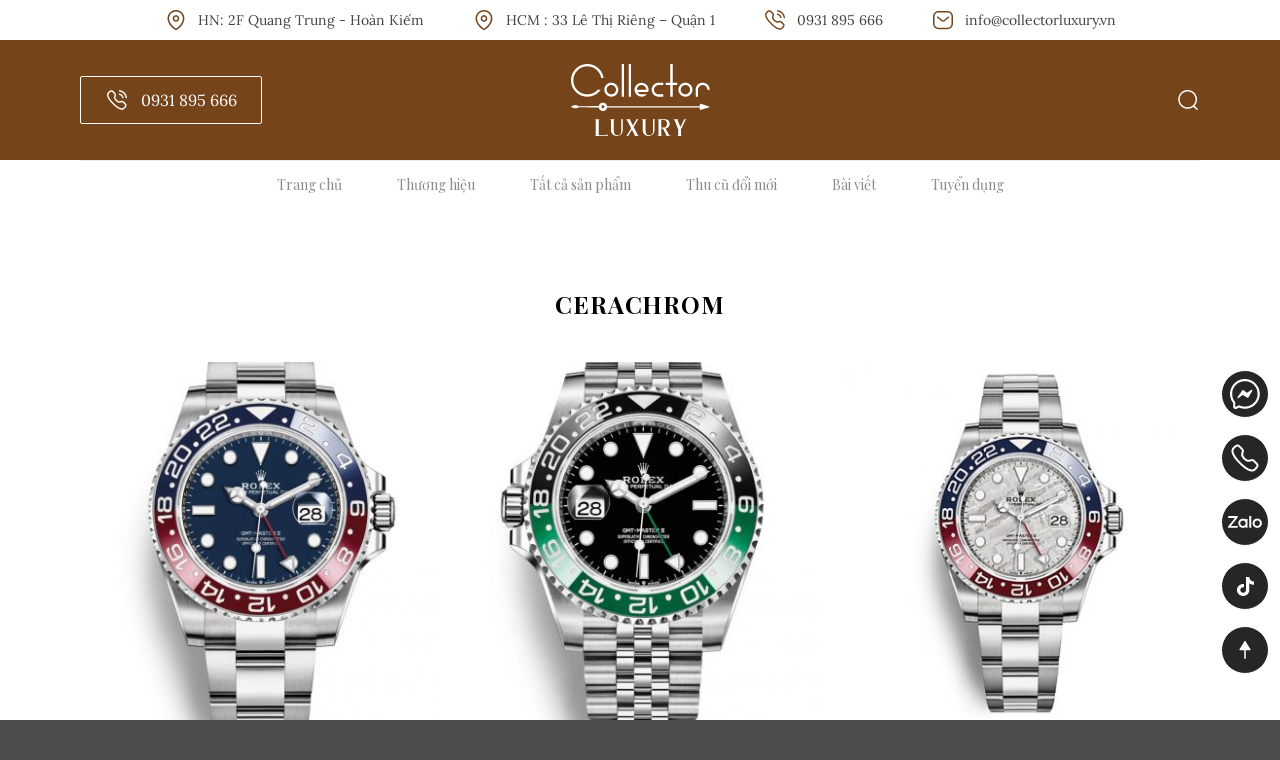

--- FILE ---
content_type: text/html; charset=UTF-8
request_url: https://collectorluxury.vn/vong-benzel/cerachrom/
body_size: 27032
content:
<!DOCTYPE html>
<html lang="vi" class="loading-site no-js">
<head>
<meta charset="UTF-8" />
<link rel="profile" href="http://gmpg.org/xfn/11" />
<link rel="pingback" href="https://collectorluxury.vn/xmlrpc.php" />
<script>(function(html){html.className = html.className.replace(/\bno-js\b/,'js')})(document.documentElement);</script>
<meta name='robots' content='index, follow, max-image-preview:large, max-snippet:-1, max-video-preview:-1' />
<style>img:is([sizes="auto" i], [sizes^="auto," i]) { contain-intrinsic-size: 3000px 1500px }</style>
<meta name="viewport" content="width=device-width, initial-scale=1" />
<!-- This site is optimized with the Yoast SEO plugin v26.1.1 - https://yoast.com/wordpress/plugins/seo/ -->
<title>Cerachrom Archives - CollectorLuxury</title>
<link rel="canonical" href="https://collectorluxury.vn/vong-benzel/cerachrom/" />
<meta property="og:locale" content="vi_VN" />
<meta property="og:type" content="article" />
<meta property="og:title" content="Cerachrom Archives - CollectorLuxury" />
<meta property="og:url" content="https://collectorluxury.vn/vong-benzel/cerachrom/" />
<meta property="og:site_name" content="CollectorLuxury" />
<meta name="twitter:card" content="summary_large_image" />
<script type="application/ld+json" class="yoast-schema-graph">{"@context":"https://schema.org","@graph":[{"@type":"CollectionPage","@id":"https://collectorluxury.vn/vong-benzel/cerachrom/","url":"https://collectorluxury.vn/vong-benzel/cerachrom/","name":"Cerachrom Archives - CollectorLuxury","isPartOf":{"@id":"https://collectorluxury.vn/#website"},"primaryImageOfPage":{"@id":"https://collectorluxury.vn/vong-benzel/cerachrom/#primaryimage"},"image":{"@id":"https://collectorluxury.vn/vong-benzel/cerachrom/#primaryimage"},"thumbnailUrl":"https://collectorluxury.vn/wp-content/uploads/2023/04/dong-ho-rolex-gmt-master-ii-126719blro-0003-vang-trang.jpeg","inLanguage":"vi"},{"@type":"ImageObject","inLanguage":"vi","@id":"https://collectorluxury.vn/vong-benzel/cerachrom/#primaryimage","url":"https://collectorluxury.vn/wp-content/uploads/2023/04/dong-ho-rolex-gmt-master-ii-126719blro-0003-vang-trang.jpeg","contentUrl":"https://collectorluxury.vn/wp-content/uploads/2023/04/dong-ho-rolex-gmt-master-ii-126719blro-0003-vang-trang.jpeg","width":768,"height":1024},{"@type":"WebSite","@id":"https://collectorluxury.vn/#website","url":"https://collectorluxury.vn/","name":"CollectorLuxury","description":"CollectorLuxury - Chuỗi thương hiệu chuyên kinh doanh, cung cấp đồng hồ cao cấp chính hãng đến từ nhiều thương hiệu nổi tiếng trên khắp thế giới","publisher":{"@id":"https://collectorluxury.vn/#organization"},"potentialAction":[{"@type":"SearchAction","target":{"@type":"EntryPoint","urlTemplate":"https://collectorluxury.vn/?s={search_term_string}"},"query-input":{"@type":"PropertyValueSpecification","valueRequired":true,"valueName":"search_term_string"}}],"inLanguage":"vi"},{"@type":"Organization","@id":"https://collectorluxury.vn/#organization","name":"CollectorLuxury","url":"https://collectorluxury.vn/","logo":{"@type":"ImageObject","inLanguage":"vi","@id":"https://collectorluxury.vn/#/schema/logo/image/","url":"https://collectorluxury.vn/wp-content/uploads/2022/08/1a89a49d44288676df39.jpg","contentUrl":"https://collectorluxury.vn/wp-content/uploads/2022/08/1a89a49d44288676df39.jpg","width":1280,"height":1920,"caption":"CollectorLuxury"},"image":{"@id":"https://collectorluxury.vn/#/schema/logo/image/"},"sameAs":["https://www.facebook.com/collectorluxury"]}]}</script>
<!-- / Yoast SEO plugin. -->
<link rel='prefetch' href='https://collectorluxury.vn/wp-content/themes/flatsome/assets/js/flatsome.js?ver=e2eddd6c228105dac048' />
<link rel='prefetch' href='https://collectorluxury.vn/wp-content/themes/flatsome/assets/js/chunk.slider.js?ver=3.20.2' />
<link rel='prefetch' href='https://collectorluxury.vn/wp-content/themes/flatsome/assets/js/chunk.popups.js?ver=3.20.2' />
<link rel='prefetch' href='https://collectorluxury.vn/wp-content/themes/flatsome/assets/js/chunk.tooltips.js?ver=3.20.2' />
<link rel='prefetch' href='https://collectorluxury.vn/wp-content/themes/flatsome/assets/js/woocommerce.js?ver=1c9be63d628ff7c3ff4c' />
<link rel="alternate" type="application/rss+xml" title="Dòng thông tin CollectorLuxury &raquo;" href="https://collectorluxury.vn/feed/" />
<link rel="alternate" type="application/rss+xml" title="CollectorLuxury &raquo; Dòng bình luận" href="https://collectorluxury.vn/comments/feed/" />
<link rel="alternate" type="application/rss+xml" title="Nguồn cấp CollectorLuxury &raquo; Cerachrom Vòng Benzel" href="https://collectorluxury.vn/vong-benzel/cerachrom/feed/" />
<link rel='stylesheet' id='font-awesome-css' href='https://collectorluxury.vn/wp-content/plugins/brands-for-woocommerce/berocket/assets/css/font-awesome.min.css?ver=6.8.3' type='text/css' media='all' />
<link rel='stylesheet' id='berocket_product_brand_style-css' href='https://collectorluxury.vn/wp-content/plugins/brands-for-woocommerce/css/frontend.css?ver=3.8.6.2' type='text/css' media='all' />
<style id='wp-block-library-inline-css' type='text/css'>
:root{--wp-admin-theme-color:#007cba;--wp-admin-theme-color--rgb:0,124,186;--wp-admin-theme-color-darker-10:#006ba1;--wp-admin-theme-color-darker-10--rgb:0,107,161;--wp-admin-theme-color-darker-20:#005a87;--wp-admin-theme-color-darker-20--rgb:0,90,135;--wp-admin-border-width-focus:2px;--wp-block-synced-color:#7a00df;--wp-block-synced-color--rgb:122,0,223;--wp-bound-block-color:var(--wp-block-synced-color)}@media (min-resolution:192dpi){:root{--wp-admin-border-width-focus:1.5px}}.wp-element-button{cursor:pointer}:root{--wp--preset--font-size--normal:16px;--wp--preset--font-size--huge:42px}:root .has-very-light-gray-background-color{background-color:#eee}:root .has-very-dark-gray-background-color{background-color:#313131}:root .has-very-light-gray-color{color:#eee}:root .has-very-dark-gray-color{color:#313131}:root .has-vivid-green-cyan-to-vivid-cyan-blue-gradient-background{background:linear-gradient(135deg,#00d084,#0693e3)}:root .has-purple-crush-gradient-background{background:linear-gradient(135deg,#34e2e4,#4721fb 50%,#ab1dfe)}:root .has-hazy-dawn-gradient-background{background:linear-gradient(135deg,#faaca8,#dad0ec)}:root .has-subdued-olive-gradient-background{background:linear-gradient(135deg,#fafae1,#67a671)}:root .has-atomic-cream-gradient-background{background:linear-gradient(135deg,#fdd79a,#004a59)}:root .has-nightshade-gradient-background{background:linear-gradient(135deg,#330968,#31cdcf)}:root .has-midnight-gradient-background{background:linear-gradient(135deg,#020381,#2874fc)}.has-regular-font-size{font-size:1em}.has-larger-font-size{font-size:2.625em}.has-normal-font-size{font-size:var(--wp--preset--font-size--normal)}.has-huge-font-size{font-size:var(--wp--preset--font-size--huge)}.has-text-align-center{text-align:center}.has-text-align-left{text-align:left}.has-text-align-right{text-align:right}#end-resizable-editor-section{display:none}.aligncenter{clear:both}.items-justified-left{justify-content:flex-start}.items-justified-center{justify-content:center}.items-justified-right{justify-content:flex-end}.items-justified-space-between{justify-content:space-between}.screen-reader-text{border:0;clip-path:inset(50%);height:1px;margin:-1px;overflow:hidden;padding:0;position:absolute;width:1px;word-wrap:normal!important}.screen-reader-text:focus{background-color:#ddd;clip-path:none;color:#444;display:block;font-size:1em;height:auto;left:5px;line-height:normal;padding:15px 23px 14px;text-decoration:none;top:5px;width:auto;z-index:100000}html :where(.has-border-color){border-style:solid}html :where([style*=border-top-color]){border-top-style:solid}html :where([style*=border-right-color]){border-right-style:solid}html :where([style*=border-bottom-color]){border-bottom-style:solid}html :where([style*=border-left-color]){border-left-style:solid}html :where([style*=border-width]){border-style:solid}html :where([style*=border-top-width]){border-top-style:solid}html :where([style*=border-right-width]){border-right-style:solid}html :where([style*=border-bottom-width]){border-bottom-style:solid}html :where([style*=border-left-width]){border-left-style:solid}html :where(img[class*=wp-image-]){height:auto;max-width:100%}:where(figure){margin:0 0 1em}html :where(.is-position-sticky){--wp-admin--admin-bar--position-offset:var(--wp-admin--admin-bar--height,0px)}@media screen and (max-width:600px){html :where(.is-position-sticky){--wp-admin--admin-bar--position-offset:0px}}
</style>
<link rel='stylesheet' id='contact-form-7-css' href='https://collectorluxury.vn/wp-content/plugins/contact-form-7/includes/css/styles.css?ver=6.1.2' type='text/css' media='all' />
<link rel='stylesheet' id='bodhi-svgs-attachment-css' href='https://collectorluxury.vn/wp-content/plugins/svg-support/css/svgs-attachment.css' type='text/css' media='all' />
<link rel='stylesheet' id='woof-css' href='https://collectorluxury.vn/wp-content/plugins/woocommerce-products-filter/css/front.css?ver=1.3.7.1' type='text/css' media='all' />
<style id='woof-inline-css' type='text/css'>
.woof_products_top_panel li span, .woof_products_top_panel2 li span{background: url(https://collectorluxury.vn/wp-content/plugins/woocommerce-products-filter/img/delete.png);background-size: 14px 14px;background-repeat: no-repeat;background-position: right;}
.woof_edit_view{
display: none;
}
</style>
<link rel='stylesheet' id='chosen-drop-down-css' href='https://collectorluxury.vn/wp-content/plugins/woocommerce-products-filter/js/chosen/chosen.min.css?ver=1.3.7.1' type='text/css' media='all' />
<link rel='stylesheet' id='icheck-jquery-color-flat-css' href='https://collectorluxury.vn/wp-content/plugins/woocommerce-products-filter/js/icheck/skins/flat/_all.css?ver=1.3.7.1' type='text/css' media='all' />
<link rel='stylesheet' id='icheck-jquery-color-square-css' href='https://collectorluxury.vn/wp-content/plugins/woocommerce-products-filter/js/icheck/skins/square/_all.css?ver=1.3.7.1' type='text/css' media='all' />
<link rel='stylesheet' id='icheck-jquery-color-minimal-css' href='https://collectorluxury.vn/wp-content/plugins/woocommerce-products-filter/js/icheck/skins/minimal/_all.css?ver=1.3.7.1' type='text/css' media='all' />
<link rel='stylesheet' id='woof_by_author_html_items-css' href='https://collectorluxury.vn/wp-content/plugins/woocommerce-products-filter/ext/by_author/css/by_author.css?ver=1.3.7.1' type='text/css' media='all' />
<link rel='stylesheet' id='woof_by_featured_html_items-css' href='https://collectorluxury.vn/wp-content/plugins/woocommerce-products-filter/ext/by_featured/css/by_featured.css?ver=1.3.7.1' type='text/css' media='all' />
<link rel='stylesheet' id='woof_by_instock_html_items-css' href='https://collectorluxury.vn/wp-content/plugins/woocommerce-products-filter/ext/by_instock/css/by_instock.css?ver=1.3.7.1' type='text/css' media='all' />
<link rel='stylesheet' id='woof_by_onsales_html_items-css' href='https://collectorluxury.vn/wp-content/plugins/woocommerce-products-filter/ext/by_onsales/css/by_onsales.css?ver=1.3.7.1' type='text/css' media='all' />
<link rel='stylesheet' id='woof_by_text_html_items-css' href='https://collectorluxury.vn/wp-content/plugins/woocommerce-products-filter/ext/by_text/assets/css/front.css?ver=1.3.7.1' type='text/css' media='all' />
<link rel='stylesheet' id='woof_label_html_items-css' href='https://collectorluxury.vn/wp-content/plugins/woocommerce-products-filter/ext/label/css/html_types/label.css?ver=1.3.7.1' type='text/css' media='all' />
<link rel='stylesheet' id='woof_select_radio_check_html_items-css' href='https://collectorluxury.vn/wp-content/plugins/woocommerce-products-filter/ext/select_radio_check/css/html_types/select_radio_check.css?ver=1.3.7.1' type='text/css' media='all' />
<link rel='stylesheet' id='woof_sd_html_items_checkbox-css' href='https://collectorluxury.vn/wp-content/plugins/woocommerce-products-filter/ext/smart_designer/css/elements/checkbox.css?ver=1.3.7.1' type='text/css' media='all' />
<link rel='stylesheet' id='woof_sd_html_items_radio-css' href='https://collectorluxury.vn/wp-content/plugins/woocommerce-products-filter/ext/smart_designer/css/elements/radio.css?ver=1.3.7.1' type='text/css' media='all' />
<link rel='stylesheet' id='woof_sd_html_items_switcher-css' href='https://collectorluxury.vn/wp-content/plugins/woocommerce-products-filter/ext/smart_designer/css/elements/switcher.css?ver=1.3.7.1' type='text/css' media='all' />
<link rel='stylesheet' id='woof_sd_html_items_color-css' href='https://collectorluxury.vn/wp-content/plugins/woocommerce-products-filter/ext/smart_designer/css/elements/color.css?ver=1.3.7.1' type='text/css' media='all' />
<link rel='stylesheet' id='woof_sd_html_items_tooltip-css' href='https://collectorluxury.vn/wp-content/plugins/woocommerce-products-filter/ext/smart_designer/css/tooltip.css?ver=1.3.7.1' type='text/css' media='all' />
<link rel='stylesheet' id='woof_sd_html_items_front-css' href='https://collectorluxury.vn/wp-content/plugins/woocommerce-products-filter/ext/smart_designer/css/front.css?ver=1.3.7.1' type='text/css' media='all' />
<link rel='stylesheet' id='woof_step_filter_html_items-css' href='https://collectorluxury.vn/wp-content/plugins/woocommerce-products-filter/ext/step_filer/css/step_filter.css?ver=1.3.7.1' type='text/css' media='all' />
<link rel='stylesheet' id='woof-switcher23-css' href='https://collectorluxury.vn/wp-content/plugins/woocommerce-products-filter/css/switcher.css?ver=1.3.7.1' type='text/css' media='all' />
<style id='woocommerce-inline-inline-css' type='text/css'>
.woocommerce form .form-row .required { visibility: visible; }
</style>
<link rel='stylesheet' id='brands-styles-css' href='https://collectorluxury.vn/wp-content/plugins/woocommerce/assets/css/brands.css?ver=10.2.2' type='text/css' media='all' />
<link rel='stylesheet' id='toastr-style-css' href='https://collectorluxury.vn/wp-content/themes/flatsome-child/assets/css/toast.style.css?ver=1.1' type='text/css' media='all' />
<link rel='stylesheet' id='woo-viet-provinces-style-css' href='https://collectorluxury.vn/wp-content/plugins/woo-viet/assets/provinces.css?ver=6.8.3' type='text/css' media='all' />
<link rel='stylesheet' id='flatsome-main-css' href='https://collectorluxury.vn/wp-content/themes/flatsome/assets/css/flatsome.css?ver=3.20.2' type='text/css' media='all' />
<style id='flatsome-main-inline-css' type='text/css'>
@font-face {
font-family: "fl-icons";
font-display: block;
src: url(https://collectorluxury.vn/wp-content/themes/flatsome/assets/css/icons/fl-icons.eot?v=3.20.2);
src:
url(https://collectorluxury.vn/wp-content/themes/flatsome/assets/css/icons/fl-icons.eot#iefix?v=3.20.2) format("embedded-opentype"),
url(https://collectorluxury.vn/wp-content/themes/flatsome/assets/css/icons/fl-icons.woff2?v=3.20.2) format("woff2"),
url(https://collectorluxury.vn/wp-content/themes/flatsome/assets/css/icons/fl-icons.ttf?v=3.20.2) format("truetype"),
url(https://collectorluxury.vn/wp-content/themes/flatsome/assets/css/icons/fl-icons.woff?v=3.20.2) format("woff"),
url(https://collectorluxury.vn/wp-content/themes/flatsome/assets/css/icons/fl-icons.svg?v=3.20.2#fl-icons) format("svg");
}
</style>
<link rel='stylesheet' id='flatsome-shop-css' href='https://collectorluxury.vn/wp-content/themes/flatsome/assets/css/flatsome-shop.css?ver=3.20.2' type='text/css' media='all' />
<link rel='stylesheet' id='flatsome-style-css' href='https://collectorluxury.vn/wp-content/themes/flatsome-child/style.css?ver=3.0' type='text/css' media='all' />
<script src='//collectorluxury.vn/wp-content/cache/wpfc-minified/1rqyzhvq/9qijy.js' type="text/javascript"></script>
<!-- <script type="text/javascript" src="https://collectorluxury.vn/wp-includes/js/jquery/jquery.min.js?ver=3.7.1" id="jquery-core-js"></script> -->
<!-- <script type="text/javascript" src="https://collectorluxury.vn/wp-includes/js/jquery/jquery-migrate.min.js?ver=3.4.1" id="jquery-migrate-js"></script> -->
<script type="text/javascript" id="woof-husky-js-extra">
/* <![CDATA[ */
var woof_husky_txt = {"ajax_url":"https:\/\/collectorluxury.vn\/wp-admin\/admin-ajax.php","plugin_uri":"https:\/\/collectorluxury.vn\/wp-content\/plugins\/woocommerce-products-filter\/ext\/by_text\/","loader":"https:\/\/collectorluxury.vn\/wp-content\/plugins\/woocommerce-products-filter\/ext\/by_text\/assets\/img\/ajax-loader.gif","not_found":"Nothing found!","prev":"Prev","next":"Next","site_link":"https:\/\/collectorluxury.vn","default_data":{"placeholder":"","behavior":"title_or_content_or_excerpt","search_by_full_word":"0","autocomplete":1,"how_to_open_links":"0","taxonomy_compatibility":"0","sku_compatibility":"1","custom_fields":"","search_desc_variant":"0","view_text_length":"10","min_symbols":"3","max_posts":"10","image":"","notes_for_customer":"","template":"","max_open_height":"300","page":0}};
/* ]]> */
</script>
<script src='//collectorluxury.vn/wp-content/cache/wpfc-minified/mkpx2j0v/9qijy.js' type="text/javascript"></script>
<!-- <script type="text/javascript" src="https://collectorluxury.vn/wp-content/plugins/woocommerce-products-filter/ext/by_text/assets/js/husky.js?ver=1.3.7.1" id="woof-husky-js"></script> -->
<!-- <script type="text/javascript" src="https://collectorluxury.vn/wp-content/plugins/woocommerce/assets/js/jquery-blockui/jquery.blockUI.min.js?ver=2.7.0-wc.10.2.2" id="jquery-blockui-js" data-wp-strategy="defer"></script> -->
<script type="text/javascript" id="wc-add-to-cart-js-extra">
/* <![CDATA[ */
var wc_add_to_cart_params = {"ajax_url":"\/wp-admin\/admin-ajax.php","wc_ajax_url":"\/?wc-ajax=%%endpoint%%","i18n_view_cart":"Xem gi\u1ecf h\u00e0ng","cart_url":"https:\/\/collectorluxury.vn\/cart\/","is_cart":"","cart_redirect_after_add":"no"};
/* ]]> */
</script>
<script src='//collectorluxury.vn/wp-content/cache/wpfc-minified/1zty908q/9qikg.js' type="text/javascript"></script>
<!-- <script type="text/javascript" src="https://collectorluxury.vn/wp-content/plugins/woocommerce/assets/js/frontend/add-to-cart.min.js?ver=10.2.2" id="wc-add-to-cart-js" defer="defer" data-wp-strategy="defer"></script> -->
<!-- <script type="text/javascript" src="https://collectorluxury.vn/wp-content/plugins/woocommerce/assets/js/js-cookie/js.cookie.min.js?ver=2.1.4-wc.10.2.2" id="js-cookie-js" data-wp-strategy="defer"></script> -->
<!-- <script type="text/javascript" src="https://collectorluxury.vn/wp-content/themes/flatsome-child/assets/js/custom-script.js?ver=6.8.3" id="custom-script-js"></script> -->
<link rel="https://api.w.org/" href="https://collectorluxury.vn/wp-json/" /><link rel="EditURI" type="application/rsd+xml" title="RSD" href="https://collectorluxury.vn/xmlrpc.php?rsd" />
<meta name="generator" content="WordPress 6.8.3" />
<meta name="generator" content="WooCommerce 10.2.2" />
<style></style><!-- Google tag (gtag.js) -->
<script async src="https://www.googletagmanager.com/gtag/js?id=G-6KE4GFX3ED"></script>
<script>
window.dataLayer = window.dataLayer || [];
function gtag(){dataLayer.push(arguments);}
gtag('js', new Date());
gtag('config', 'G-6KE4GFX3ED');
</script>	<noscript><style>.woocommerce-product-gallery{ opacity: 1 !important; }</style></noscript>
<link rel="icon" href="https://collectorluxury.vn/wp-content/uploads/2022/08/cropped-apple-touch-icon-32x32.png" sizes="32x32" />
<link rel="icon" href="https://collectorluxury.vn/wp-content/uploads/2022/08/cropped-apple-touch-icon-192x192.png" sizes="192x192" />
<link rel="apple-touch-icon" href="https://collectorluxury.vn/wp-content/uploads/2022/08/cropped-apple-touch-icon-180x180.png" />
<meta name="msapplication-TileImage" content="https://collectorluxury.vn/wp-content/uploads/2022/08/cropped-apple-touch-icon-270x270.png" />
<style id="custom-css" type="text/css">:root {--primary-color: #75441b;--fs-color-primary: #75441b;--fs-color-secondary: #C05530;--fs-color-success: #627D47;--fs-color-alert: #b20000;--fs-color-base: #4a4a4a;--fs-experimental-link-color: #334862;--fs-experimental-link-color-hover: #111;}.tooltipster-base {--tooltip-color: #fff;--tooltip-bg-color: #000;}.off-canvas-right .mfp-content, .off-canvas-left .mfp-content {--drawer-width: 300px;}.off-canvas .mfp-content.off-canvas-cart {--drawer-width: 360px;}.container-width, .full-width .ubermenu-nav, .container, .row{max-width: 1150px}.row.row-collapse{max-width: 1120px}.row.row-small{max-width: 1142.5px}.row.row-large{max-width: 1180px}.header-main{height: 120px}#logo img{max-height: 120px}#logo{width:200px;}#logo img{padding:10px 0;}.header-bottom{min-height: 48px}.header-top{min-height: 40px}.transparent .header-main{height: 90px}.transparent #logo img{max-height: 90px}.has-transparent + .page-title:first-of-type,.has-transparent + #main > .page-title,.has-transparent + #main > div > .page-title,.has-transparent + #main .page-header-wrapper:first-of-type .page-title{padding-top: 170px;}.header.show-on-scroll,.stuck .header-main{height:70px!important}.stuck #logo img{max-height: 70px!important}.search-form{ width: 60%;}.header-bg-color {background-color: #75441b}.header-bottom {background-color: #ffffff}.header-main .nav > li > a{line-height: 16px }.stuck .header-main .nav > li > a{line-height: 48px }.header-bottom-nav > li > a{line-height: 16px }@media (max-width: 549px) {.header-main{height: 70px}#logo img{max-height: 70px}}.header-top{background-color:#ffffff!important;}body{font-size: 100%;}@media screen and (max-width: 549px){body{font-size: 100%;}}body{font-family: Lora, sans-serif;}body {font-weight: 400;font-style: normal;}.nav > li > a {font-family: Lora, sans-serif;}.mobile-sidebar-levels-2 .nav > li > ul > li > a {font-family: Lora, sans-serif;}.nav > li > a,.mobile-sidebar-levels-2 .nav > li > ul > li > a {font-weight: 700;font-style: normal;}h1,h2,h3,h4,h5,h6,.heading-font, .off-canvas-center .nav-sidebar.nav-vertical > li > a{font-family: Lora, sans-serif;}h1,h2,h3,h4,h5,h6,.heading-font,.banner h1,.banner h2 {font-weight: 700;font-style: normal;}.alt-font{font-family: Lora, sans-serif;}.alt-font {font-weight: 400!important;font-style: normal!important;}.has-equal-box-heights .box-image {padding-top: 100%;}@media screen and (min-width: 550px){.products .box-vertical .box-image{min-width: 370px!important;width: 370px!important;}}.footer-1{background-color: #75441b}.page-title-small + main .product-container > .row{padding-top:0;}.nav-vertical-fly-out > li + li {border-top-width: 1px; border-top-style: solid;}.label-new.menu-item > a:after{content:"Mới";}.label-hot.menu-item > a:after{content:"Nổi bật";}.label-sale.menu-item > a:after{content:"Giảm giá";}.label-popular.menu-item > a:after{content:"Phổ biến";}</style><style id="infinite-scroll-css" type="text/css">.page-load-status,.archive .woocommerce-pagination {display: none;}</style><style id="kirki-inline-styles">/* cyrillic-ext */
@font-face {
font-family: 'Lora';
font-style: normal;
font-weight: 400;
font-display: swap;
src: url(https://collectorluxury.vn/wp-content/fonts/lora/0QIvMX1D_JOuMwf7I-NP.woff2) format('woff2');
unicode-range: U+0460-052F, U+1C80-1C8A, U+20B4, U+2DE0-2DFF, U+A640-A69F, U+FE2E-FE2F;
}
/* cyrillic */
@font-face {
font-family: 'Lora';
font-style: normal;
font-weight: 400;
font-display: swap;
src: url(https://collectorluxury.vn/wp-content/fonts/lora/0QIvMX1D_JOuMw77I-NP.woff2) format('woff2');
unicode-range: U+0301, U+0400-045F, U+0490-0491, U+04B0-04B1, U+2116;
}
/* math */
@font-face {
font-family: 'Lora';
font-style: normal;
font-weight: 400;
font-display: swap;
src: url(https://collectorluxury.vn/wp-content/fonts/lora/0QIvMX1D_JOuM3b7I-NP.woff2) format('woff2');
unicode-range: U+0302-0303, U+0305, U+0307-0308, U+0310, U+0312, U+0315, U+031A, U+0326-0327, U+032C, U+032F-0330, U+0332-0333, U+0338, U+033A, U+0346, U+034D, U+0391-03A1, U+03A3-03A9, U+03B1-03C9, U+03D1, U+03D5-03D6, U+03F0-03F1, U+03F4-03F5, U+2016-2017, U+2034-2038, U+203C, U+2040, U+2043, U+2047, U+2050, U+2057, U+205F, U+2070-2071, U+2074-208E, U+2090-209C, U+20D0-20DC, U+20E1, U+20E5-20EF, U+2100-2112, U+2114-2115, U+2117-2121, U+2123-214F, U+2190, U+2192, U+2194-21AE, U+21B0-21E5, U+21F1-21F2, U+21F4-2211, U+2213-2214, U+2216-22FF, U+2308-230B, U+2310, U+2319, U+231C-2321, U+2336-237A, U+237C, U+2395, U+239B-23B7, U+23D0, U+23DC-23E1, U+2474-2475, U+25AF, U+25B3, U+25B7, U+25BD, U+25C1, U+25CA, U+25CC, U+25FB, U+266D-266F, U+27C0-27FF, U+2900-2AFF, U+2B0E-2B11, U+2B30-2B4C, U+2BFE, U+3030, U+FF5B, U+FF5D, U+1D400-1D7FF, U+1EE00-1EEFF;
}
/* symbols */
@font-face {
font-family: 'Lora';
font-style: normal;
font-weight: 400;
font-display: swap;
src: url(https://collectorluxury.vn/wp-content/fonts/lora/0QIvMX1D_JOuM2T7I-NP.woff2) format('woff2');
unicode-range: U+0001-000C, U+000E-001F, U+007F-009F, U+20DD-20E0, U+20E2-20E4, U+2150-218F, U+2190, U+2192, U+2194-2199, U+21AF, U+21E6-21F0, U+21F3, U+2218-2219, U+2299, U+22C4-22C6, U+2300-243F, U+2440-244A, U+2460-24FF, U+25A0-27BF, U+2800-28FF, U+2921-2922, U+2981, U+29BF, U+29EB, U+2B00-2BFF, U+4DC0-4DFF, U+FFF9-FFFB, U+10140-1018E, U+10190-1019C, U+101A0, U+101D0-101FD, U+102E0-102FB, U+10E60-10E7E, U+1D2C0-1D2D3, U+1D2E0-1D37F, U+1F000-1F0FF, U+1F100-1F1AD, U+1F1E6-1F1FF, U+1F30D-1F30F, U+1F315, U+1F31C, U+1F31E, U+1F320-1F32C, U+1F336, U+1F378, U+1F37D, U+1F382, U+1F393-1F39F, U+1F3A7-1F3A8, U+1F3AC-1F3AF, U+1F3C2, U+1F3C4-1F3C6, U+1F3CA-1F3CE, U+1F3D4-1F3E0, U+1F3ED, U+1F3F1-1F3F3, U+1F3F5-1F3F7, U+1F408, U+1F415, U+1F41F, U+1F426, U+1F43F, U+1F441-1F442, U+1F444, U+1F446-1F449, U+1F44C-1F44E, U+1F453, U+1F46A, U+1F47D, U+1F4A3, U+1F4B0, U+1F4B3, U+1F4B9, U+1F4BB, U+1F4BF, U+1F4C8-1F4CB, U+1F4D6, U+1F4DA, U+1F4DF, U+1F4E3-1F4E6, U+1F4EA-1F4ED, U+1F4F7, U+1F4F9-1F4FB, U+1F4FD-1F4FE, U+1F503, U+1F507-1F50B, U+1F50D, U+1F512-1F513, U+1F53E-1F54A, U+1F54F-1F5FA, U+1F610, U+1F650-1F67F, U+1F687, U+1F68D, U+1F691, U+1F694, U+1F698, U+1F6AD, U+1F6B2, U+1F6B9-1F6BA, U+1F6BC, U+1F6C6-1F6CF, U+1F6D3-1F6D7, U+1F6E0-1F6EA, U+1F6F0-1F6F3, U+1F6F7-1F6FC, U+1F700-1F7FF, U+1F800-1F80B, U+1F810-1F847, U+1F850-1F859, U+1F860-1F887, U+1F890-1F8AD, U+1F8B0-1F8BB, U+1F8C0-1F8C1, U+1F900-1F90B, U+1F93B, U+1F946, U+1F984, U+1F996, U+1F9E9, U+1FA00-1FA6F, U+1FA70-1FA7C, U+1FA80-1FA89, U+1FA8F-1FAC6, U+1FACE-1FADC, U+1FADF-1FAE9, U+1FAF0-1FAF8, U+1FB00-1FBFF;
}
/* vietnamese */
@font-face {
font-family: 'Lora';
font-style: normal;
font-weight: 400;
font-display: swap;
src: url(https://collectorluxury.vn/wp-content/fonts/lora/0QIvMX1D_JOuMwX7I-NP.woff2) format('woff2');
unicode-range: U+0102-0103, U+0110-0111, U+0128-0129, U+0168-0169, U+01A0-01A1, U+01AF-01B0, U+0300-0301, U+0303-0304, U+0308-0309, U+0323, U+0329, U+1EA0-1EF9, U+20AB;
}
/* latin-ext */
@font-face {
font-family: 'Lora';
font-style: normal;
font-weight: 400;
font-display: swap;
src: url(https://collectorluxury.vn/wp-content/fonts/lora/0QIvMX1D_JOuMwT7I-NP.woff2) format('woff2');
unicode-range: U+0100-02BA, U+02BD-02C5, U+02C7-02CC, U+02CE-02D7, U+02DD-02FF, U+0304, U+0308, U+0329, U+1D00-1DBF, U+1E00-1E9F, U+1EF2-1EFF, U+2020, U+20A0-20AB, U+20AD-20C0, U+2113, U+2C60-2C7F, U+A720-A7FF;
}
/* latin */
@font-face {
font-family: 'Lora';
font-style: normal;
font-weight: 400;
font-display: swap;
src: url(https://collectorluxury.vn/wp-content/fonts/lora/0QIvMX1D_JOuMwr7Iw.woff2) format('woff2');
unicode-range: U+0000-00FF, U+0131, U+0152-0153, U+02BB-02BC, U+02C6, U+02DA, U+02DC, U+0304, U+0308, U+0329, U+2000-206F, U+20AC, U+2122, U+2191, U+2193, U+2212, U+2215, U+FEFF, U+FFFD;
}
/* cyrillic-ext */
@font-face {
font-family: 'Lora';
font-style: normal;
font-weight: 700;
font-display: swap;
src: url(https://collectorluxury.vn/wp-content/fonts/lora/0QIvMX1D_JOuMwf7I-NP.woff2) format('woff2');
unicode-range: U+0460-052F, U+1C80-1C8A, U+20B4, U+2DE0-2DFF, U+A640-A69F, U+FE2E-FE2F;
}
/* cyrillic */
@font-face {
font-family: 'Lora';
font-style: normal;
font-weight: 700;
font-display: swap;
src: url(https://collectorluxury.vn/wp-content/fonts/lora/0QIvMX1D_JOuMw77I-NP.woff2) format('woff2');
unicode-range: U+0301, U+0400-045F, U+0490-0491, U+04B0-04B1, U+2116;
}
/* math */
@font-face {
font-family: 'Lora';
font-style: normal;
font-weight: 700;
font-display: swap;
src: url(https://collectorluxury.vn/wp-content/fonts/lora/0QIvMX1D_JOuM3b7I-NP.woff2) format('woff2');
unicode-range: U+0302-0303, U+0305, U+0307-0308, U+0310, U+0312, U+0315, U+031A, U+0326-0327, U+032C, U+032F-0330, U+0332-0333, U+0338, U+033A, U+0346, U+034D, U+0391-03A1, U+03A3-03A9, U+03B1-03C9, U+03D1, U+03D5-03D6, U+03F0-03F1, U+03F4-03F5, U+2016-2017, U+2034-2038, U+203C, U+2040, U+2043, U+2047, U+2050, U+2057, U+205F, U+2070-2071, U+2074-208E, U+2090-209C, U+20D0-20DC, U+20E1, U+20E5-20EF, U+2100-2112, U+2114-2115, U+2117-2121, U+2123-214F, U+2190, U+2192, U+2194-21AE, U+21B0-21E5, U+21F1-21F2, U+21F4-2211, U+2213-2214, U+2216-22FF, U+2308-230B, U+2310, U+2319, U+231C-2321, U+2336-237A, U+237C, U+2395, U+239B-23B7, U+23D0, U+23DC-23E1, U+2474-2475, U+25AF, U+25B3, U+25B7, U+25BD, U+25C1, U+25CA, U+25CC, U+25FB, U+266D-266F, U+27C0-27FF, U+2900-2AFF, U+2B0E-2B11, U+2B30-2B4C, U+2BFE, U+3030, U+FF5B, U+FF5D, U+1D400-1D7FF, U+1EE00-1EEFF;
}
/* symbols */
@font-face {
font-family: 'Lora';
font-style: normal;
font-weight: 700;
font-display: swap;
src: url(https://collectorluxury.vn/wp-content/fonts/lora/0QIvMX1D_JOuM2T7I-NP.woff2) format('woff2');
unicode-range: U+0001-000C, U+000E-001F, U+007F-009F, U+20DD-20E0, U+20E2-20E4, U+2150-218F, U+2190, U+2192, U+2194-2199, U+21AF, U+21E6-21F0, U+21F3, U+2218-2219, U+2299, U+22C4-22C6, U+2300-243F, U+2440-244A, U+2460-24FF, U+25A0-27BF, U+2800-28FF, U+2921-2922, U+2981, U+29BF, U+29EB, U+2B00-2BFF, U+4DC0-4DFF, U+FFF9-FFFB, U+10140-1018E, U+10190-1019C, U+101A0, U+101D0-101FD, U+102E0-102FB, U+10E60-10E7E, U+1D2C0-1D2D3, U+1D2E0-1D37F, U+1F000-1F0FF, U+1F100-1F1AD, U+1F1E6-1F1FF, U+1F30D-1F30F, U+1F315, U+1F31C, U+1F31E, U+1F320-1F32C, U+1F336, U+1F378, U+1F37D, U+1F382, U+1F393-1F39F, U+1F3A7-1F3A8, U+1F3AC-1F3AF, U+1F3C2, U+1F3C4-1F3C6, U+1F3CA-1F3CE, U+1F3D4-1F3E0, U+1F3ED, U+1F3F1-1F3F3, U+1F3F5-1F3F7, U+1F408, U+1F415, U+1F41F, U+1F426, U+1F43F, U+1F441-1F442, U+1F444, U+1F446-1F449, U+1F44C-1F44E, U+1F453, U+1F46A, U+1F47D, U+1F4A3, U+1F4B0, U+1F4B3, U+1F4B9, U+1F4BB, U+1F4BF, U+1F4C8-1F4CB, U+1F4D6, U+1F4DA, U+1F4DF, U+1F4E3-1F4E6, U+1F4EA-1F4ED, U+1F4F7, U+1F4F9-1F4FB, U+1F4FD-1F4FE, U+1F503, U+1F507-1F50B, U+1F50D, U+1F512-1F513, U+1F53E-1F54A, U+1F54F-1F5FA, U+1F610, U+1F650-1F67F, U+1F687, U+1F68D, U+1F691, U+1F694, U+1F698, U+1F6AD, U+1F6B2, U+1F6B9-1F6BA, U+1F6BC, U+1F6C6-1F6CF, U+1F6D3-1F6D7, U+1F6E0-1F6EA, U+1F6F0-1F6F3, U+1F6F7-1F6FC, U+1F700-1F7FF, U+1F800-1F80B, U+1F810-1F847, U+1F850-1F859, U+1F860-1F887, U+1F890-1F8AD, U+1F8B0-1F8BB, U+1F8C0-1F8C1, U+1F900-1F90B, U+1F93B, U+1F946, U+1F984, U+1F996, U+1F9E9, U+1FA00-1FA6F, U+1FA70-1FA7C, U+1FA80-1FA89, U+1FA8F-1FAC6, U+1FACE-1FADC, U+1FADF-1FAE9, U+1FAF0-1FAF8, U+1FB00-1FBFF;
}
/* vietnamese */
@font-face {
font-family: 'Lora';
font-style: normal;
font-weight: 700;
font-display: swap;
src: url(https://collectorluxury.vn/wp-content/fonts/lora/0QIvMX1D_JOuMwX7I-NP.woff2) format('woff2');
unicode-range: U+0102-0103, U+0110-0111, U+0128-0129, U+0168-0169, U+01A0-01A1, U+01AF-01B0, U+0300-0301, U+0303-0304, U+0308-0309, U+0323, U+0329, U+1EA0-1EF9, U+20AB;
}
/* latin-ext */
@font-face {
font-family: 'Lora';
font-style: normal;
font-weight: 700;
font-display: swap;
src: url(https://collectorluxury.vn/wp-content/fonts/lora/0QIvMX1D_JOuMwT7I-NP.woff2) format('woff2');
unicode-range: U+0100-02BA, U+02BD-02C5, U+02C7-02CC, U+02CE-02D7, U+02DD-02FF, U+0304, U+0308, U+0329, U+1D00-1DBF, U+1E00-1E9F, U+1EF2-1EFF, U+2020, U+20A0-20AB, U+20AD-20C0, U+2113, U+2C60-2C7F, U+A720-A7FF;
}
/* latin */
@font-face {
font-family: 'Lora';
font-style: normal;
font-weight: 700;
font-display: swap;
src: url(https://collectorluxury.vn/wp-content/fonts/lora/0QIvMX1D_JOuMwr7Iw.woff2) format('woff2');
unicode-range: U+0000-00FF, U+0131, U+0152-0153, U+02BB-02BC, U+02C6, U+02DA, U+02DC, U+0304, U+0308, U+0329, U+2000-206F, U+20AC, U+2122, U+2191, U+2193, U+2212, U+2215, U+FEFF, U+FFFD;
}</style></head>
<body class="archive tax-pa_vong-benzel term-cerachrom term-470 wp-theme-flatsome wp-child-theme-flatsome-child theme-flatsome woocommerce woocommerce-page woocommerce-no-js full-width lightbox nav-dropdown-has-arrow nav-dropdown-has-shadow nav-dropdown-has-border parallax-mobile">
<a class="skip-link screen-reader-text" href="#main">Bỏ qua nội dung</a>
<div id="wrapper">
<header id="header" class="header has-sticky sticky-jump">
<div class="header-wrapper">
<div id="top-bar" class="header-top hide-for-sticky nav-dark flex-has-center">
<div class="flex-row container">
<div class="flex-col hide-for-medium flex-center" style="width: 100%;">
<ul class="nav nav-center nav-small  nav-divided">
<li class="html custom html_topbar_left"><div class="row row-collapse row-full-width align-middle align-center top_header_row"  id="row-1264871373">
<div id="col-620863937" class="col small-6 large-12"  >
<div class="col-inner text-left dark"  >
<div class="header_top_block">
<a target="_blank" href="https://www.google.com/maps/place/2F+P.+Quang+Trung,+Tr%E1%BA%A7n+H%C6%B0ng+%C4%90%E1%BA%A1o,+Ho%C3%A0n+Ki%E1%BA%BFm,+H%C3%A0+N%E1%BB%99i,+Vietnam/@21.0244632,105.8491842,21z/data=!4m5!3m4!1s0x3135ab93868a1ed1:0xe4d049497fdda20f!8m2!3d21.0245724!4d105.8493203" class="header_top_block_item" rel="noopener"><span class="header_top_icon header_top_icon_location">
</span>
<span class="header_top_text">HN: 2F Quang Trung - Hoàn Kiếm
</span>
</a>
<a target="_blank" href="https://www.google.com/maps/place/33+L%C3%AA+Th%E1%BB%8B+Ri%C3%AAng,+Ph%C6%B0%E1%BB%9Dng+Ph%E1%BA%A1m+Ng%C5%A9+L%C3%A3o,+Qu%E1%BA%ADn+1,+Th%C3%A0nh+ph%E1%BB%91+H%E1%BB%93+Ch%C3%AD+Minh,+Vietnam/@10.7712087,106.6895799,17z/data=!3m1!4b1!4m5!3m4!1s0x31752f3c50027831:0x7741ebe997f9d174!8m2!3d10.7712034!4d106.6917686" class="header_top_block_item" rel="noopener"><span class="header_top_icon header_top_icon_location">
</span>
<span class="header_top_text">HCM : 33 Lê Thị Riêng – Quận 1
</span>
</a>
<a href="tel:0931 895 666" class="header_top_block_item"><span class="header_top_icon header_top_icon_phone">
</span>
<span class="header_top_text"> 0931 895 666</span>
</a>
<div class="header_top_block_item"><span class="header_top_icon header_top_icon_email">
</span>
<span class="header_top_text">info@collectorluxury.vn</span>
</div>
</div>
</div>
</div>
</div></li>          </ul>
</div>
<div class="flex-col show-for-medium flex-grow">
<ul class="nav nav-center nav-small mobile-nav  nav-divided">
<li class="html custom html_topbar_left"><div class="row row-collapse row-full-width align-middle align-center top_header_row"  id="row-1445264629">
<div id="col-1708605094" class="col small-6 large-12"  >
<div class="col-inner text-left dark"  >
<div class="header_top_block">
<a target="_blank" href="https://www.google.com/maps/place/2F+P.+Quang+Trung,+Tr%E1%BA%A7n+H%C6%B0ng+%C4%90%E1%BA%A1o,+Ho%C3%A0n+Ki%E1%BA%BFm,+H%C3%A0+N%E1%BB%99i,+Vietnam/@21.0244632,105.8491842,21z/data=!4m5!3m4!1s0x3135ab93868a1ed1:0xe4d049497fdda20f!8m2!3d21.0245724!4d105.8493203" class="header_top_block_item" rel="noopener"><span class="header_top_icon header_top_icon_location">
</span>
<span class="header_top_text">HN: 2F Quang Trung - Hoàn Kiếm
</span>
</a>
<a target="_blank" href="https://www.google.com/maps/place/33+L%C3%AA+Th%E1%BB%8B+Ri%C3%AAng,+Ph%C6%B0%E1%BB%9Dng+Ph%E1%BA%A1m+Ng%C5%A9+L%C3%A3o,+Qu%E1%BA%ADn+1,+Th%C3%A0nh+ph%E1%BB%91+H%E1%BB%93+Ch%C3%AD+Minh,+Vietnam/@10.7712087,106.6895799,17z/data=!3m1!4b1!4m5!3m4!1s0x31752f3c50027831:0x7741ebe997f9d174!8m2!3d10.7712034!4d106.6917686" class="header_top_block_item" rel="noopener"><span class="header_top_icon header_top_icon_location">
</span>
<span class="header_top_text">HCM : 33 Lê Thị Riêng – Quận 1
</span>
</a>
<a href="tel:0931 895 666" class="header_top_block_item"><span class="header_top_icon header_top_icon_phone">
</span>
<span class="header_top_text"> 0931 895 666</span>
</a>
<div class="header_top_block_item"><span class="header_top_icon header_top_icon_email">
</span>
<span class="header_top_text">info@collectorluxury.vn</span>
</div>
</div>
</div>
</div>
</div></li>          </ul>
</div>
</div>
</div>
<div id="masthead" class="header-main show-logo-center">
<div class="header-inner flex-row container logo-center medium-logo-center" role="navigation">
<!-- Logo -->
<div id="logo" class="flex-col logo">
<!-- Header logo -->
<a href="https://collectorluxury.vn/" title="CollectorLuxury - CollectorLuxury &#8211; Chuỗi thương hiệu chuyên kinh doanh, cung cấp đồng hồ cao cấp chính hãng đến từ nhiều thương hiệu nổi tiếng trên khắp thế giới" rel="home">
<img width="1020" height="528" src="https://collectorluxury.vn/wp-content/uploads/2022/07/colux_logo.svg" class="header_logo header-logo" alt="CollectorLuxury"/><img  width="1020" height="528" src="https://collectorluxury.vn/wp-content/uploads/2022/07/colux_logo.svg" class="header-logo-dark" alt="CollectorLuxury"/></a>
</div>
<!-- Mobile Left Elements -->
<div class="flex-col show-for-medium flex-left">
<ul class="mobile-nav nav nav-left">
<li class="nav-icon has-icon">
<a href="#" class="is-small" data-open="#main-menu" data-pos="center" data-bg="main-menu-overlay" role="button" aria-label="Menu" aria-controls="main-menu" aria-expanded="false" aria-haspopup="dialog" data-flatsome-role-button>
<i class="icon-menu" aria-hidden="true"></i>					</a>
</li>
</ul>
</div>
<!-- Left Elements -->
<div class="flex-col hide-for-medium flex-left">
<ul class="header-nav header-nav-main nav nav-left" >
<li class="header-block"><div class="header-block-block-1">		<div class="phone_to_shop_button">
<a class="phone_to_shop" href="tel:0931 895 666">
<span class="phone_to_shop_icon">
</span>
<span class="phone_to_shop_text">
0931 895 666
</span>
</a>
</div>
</div></li>            </ul>
</div>
<!-- Right Elements -->
<div class="flex-col hide-for-medium flex-right">
<ul class="header-nav header-nav-main nav nav-right">
<li class="header-search header-search-lightbox has-icon">
<a href="#search-lightbox" aria-label="Tìm kiếm" data-open="#search-lightbox" data-focus="input.search-field"
class="is-small">
<span class="header_main_icon_search_custom"></span>
</a>
<div id="search-lightbox" class="mfp-hide dark text-center">
<div class="searchform-wrapper ux-search-box relative form-flat is-large"><form role="search" method="get" class="searchform" action="https://collectorluxury.vn/">
<div class="flex-row relative">
<div class="flex-col flex-grow">
<label class="screen-reader-text" for="woocommerce-product-search-field-0">Tìm kiếm:</label>
<input type="search" id="woocommerce-product-search-field-0" class="search-field mb-0" placeholder="Tìm kiếm&hellip;" value="" name="s" />
<input type="hidden" name="post_type" value="product" />
</div>
<div class="flex-col">
<button type="submit" value="Tìm kiếm" class="ux-search-submit submit-button secondary button  icon mb-0" aria-label="Gửi">
<i class="icon-search" aria-hidden="true"></i>			</button>
</div>
</div>
<div class="live-search-results text-left z-top"></div>
</form>
</div>	</div>
</li>
</ul>
</div>
<!-- Mobile Right Elements -->
<div class="flex-col show-for-medium flex-right">
<ul class="mobile-nav nav nav-right">
<li class="cart-item has-icon">
<a href="https://collectorluxury.vn/cart/" class="header-cart-link nav-top-link is-small off-canvas-toggle" title="Giỏ hàng" aria-label="Xem giỏ hàng" aria-expanded="false" aria-haspopup="dialog" role="button" data-open="#cart-popup" data-class="off-canvas-cart" data-pos="right" aria-controls="cart-popup" data-flatsome-role-button>
<i class="icon-shopping-cart" aria-hidden="true" data-icon-label="0"></i>  </a>
</li>
</ul>
</div>
</div>
<div class="container"><div class="top-divider full-width"></div></div>
</div>
<div id="wide-nav" class="header-bottom wide-nav flex-has-center hide-for-medium">
<div class="flex-row container">
<div class="flex-col hide-for-medium flex-center">
<ul class="nav header-nav header-bottom-nav nav-center  nav-line-bottom">
<li id="menu-item-365" class="menu-item menu-item-type-post_type menu-item-object-page menu-item-home menu-item-365 menu-item-design-default"><a href="https://collectorluxury.vn/" class="nav-top-link">Trang chủ</a></li>
<li id="menu-item-978" class="menu-item menu-item-type-post_type menu-item-object-page menu-item-978 menu-item-design-default"><a href="https://collectorluxury.vn/brands/" class="nav-top-link">Thương hiệu</a></li>
<li id="menu-item-380" class="menu-item menu-item-type-post_type menu-item-object-page menu-item-380 menu-item-design-default"><a href="https://collectorluxury.vn/san-pham/" class="nav-top-link">Tất cả sản phẩm</a></li>
<li id="menu-item-382" class="menu-item menu-item-type-post_type menu-item-object-page menu-item-382 menu-item-design-default"><a href="https://collectorluxury.vn/thu-cu-doi-moi/" class="nav-top-link">Thu cũ đổi mới</a></li>
<li id="menu-item-3773" class="menu-item menu-item-type-post_type menu-item-object-page menu-item-3773 menu-item-design-default"><a href="https://collectorluxury.vn/bai-viet/" class="nav-top-link">Bài viết</a></li>
<li id="menu-item-389" class="menu-item menu-item-type-post_type menu-item-object-page menu-item-389 menu-item-design-default"><a href="https://collectorluxury.vn/tuyen-dung/" class="nav-top-link">Tuyển dụng</a></li>
</ul>
</div>
</div>
</div>
<div class="header-bg-container fill"><div class="header-bg-image fill"></div><div class="header-bg-color fill"></div></div>		</div>
</header>
<div class="shop-page-title category-page-title dark featured-title page-title">
<div class="page-title-bg fill">
<div class="title-bg fill bg-fill" data-parallax-fade="true" data-parallax="-2" data-parallax-background data-parallax-container=".page-title"></div>
<div class="title-overlay fill"></div>
</div>
<div class="page-title-inner flex-row container medium-flex-wrap flex-has-center">
<div class="flex-col">
&nbsp;
</div>
<div class="flex-col flex-center text-center">
<h1 class="shop-page-title is-xlarge">Cerachrom</h1>
<div class="is-large">
<nav class="woocommerce-breadcrumb breadcrumbs"><a href="https://collectorluxury.vn">Trang chủ</a> <span class="divider">></span> Sản phẩm Vòng Benzel <span class="divider">></span> Cerachrom</nav></div>
<div class="category-filtering category-filter-row show-for-medium">
<a  data-open="#shop-sidebar" data-visible-after="true" data-pos="left" class="filter-button uppercase plain">
<i class="ico-filter-16"></i>
</a>
<div class="inline-block">
</div>
</div>
</div>
<div class="flex-col flex-right text-right medium-text-center form-flat">
<p class="woocommerce-result-count hide-for-medium" role="alert" aria-relevant="all" data-is-sorted-by="true">
Hiển thị tất cả 10 kết quả<span class="screen-reader-text">Đã sắp xếp theo mới nhất</span>	</p>
<form class="woocommerce-ordering" method="get">
<select
name="orderby"
class="orderby"
aria-label="Đơn hàng của cửa hàng"
>
<option value="popularity" >Sắp xếp theo mức độ phổ biến</option>
<option value="date"  selected='selected'>Sắp xếp theo mới nhất</option>
<option value="price" >Sắp xếp theo giá: thấp đến cao</option>
<option value="price-desc" >Sắp xếp theo giá: cao đến thấp</option>
</select>
<input type="hidden" name="paged" value="1" />
</form>
</div>
</div>
</div>
<main id="main" class="">
<div class="row">
</div>
<div class="row category-page-row" style="background: #FFFFFF;">
<div class="col large-3 hide-for-medium col-filterbar">
<div id="shop-sidebar" class="sidebar-inner col-inner">
<aside id="woof_widget-4" class="widget WOOF_Widget">        <div class="widget widget-woof">
<span class="widget-title shop-sidebar">WooCommerce Products Filter</span><div class="is-divider small"></div>
<div data-slug="" 
class="woof woof_sid woof_sid_widget" 
data-sid="widget"
data-shortcode="woof sid=&#039;widget&#039; mobile_mode=&#039;0&#039; autosubmit=&#039;-1&#039; start_filtering_btn=&#039;0&#039; price_filter=&#039;2&#039; redirect=&#039;&#039; ajax_redraw=&#039;0&#039; btn_position=&#039;b&#039; dynamic_recount=&#039;-1&#039; " 
data-redirect="" 
data-autosubmit="1" 
data-ajax-redraw="0"
>
<!--- here is possible to drop html code which is never redraws by AJAX ---->
<div class="woof_redraw_zone" data-woof-ver="1.3.7.1" data-icheck-skin="minimal_grey">
<div data-css-class="woof_container_berocket_brand" class="woof_container woof_container_select woof_container_berocket_brand woof_container_0 woof_container_ttc  woof_fs_berocket_brand">
<div class="woof_container_overlay_item"></div>
<div class="woof_container_inner woof_container_inner_ttc">
<h5>
Tất cả                                                                                                </h5>
<div class="woof_block_html_items">
<label class="woof_wcga_label_hide"  for="woof_tax_select_berocket_brand">Tất cả</label>
<select aria-label="Tất cả" 
id='woof_tax_select_berocket_brand' 
class="woof_select woof_select_berocket_brand" 
name="berocket_brand">
<option value="0">Tất cả</option>
<option  value="alangesohne" >A. Lange Sohne </option>
<option  value="hublot" >Hublot </option>
<option  value="vacheronconstantin" >Vacheron Constantin </option>
<option  value="ulyssenardin" >Ulysse Nardin </option>
<option  value="tudor" >Tudor </option>
<option  value="tagheuer" >TAGHeuer </option>
<option  value="rolex" >Rolex </option>
<option  value="air-king"  class="woof-padding-1">&nbsp;&nbsp;&nbsp;Air-King </option>
<option  value="cellini"  class="woof-padding-1">&nbsp;&nbsp;&nbsp;Cellini </option>
<option  value="cosmograph-daytona"  class="woof-padding-1">&nbsp;&nbsp;&nbsp;Cosmograph Daytona </option>
<option  value="rolex-date-just"  class="woof-padding-1">&nbsp;&nbsp;&nbsp;DateJust </option>
<option  value="rolex-daydate"  class="woof-padding-1">&nbsp;&nbsp;&nbsp;Day-Date </option>
<option  value="explorer"  class="woof-padding-1">&nbsp;&nbsp;&nbsp;Explorer </option>
<option  value="gmt-master"  class="woof-padding-1">&nbsp;&nbsp;&nbsp;GMT-Master II </option>
<option  value="lady-datejust"  class="woof-padding-1">&nbsp;&nbsp;&nbsp;Lady Datejust </option>
<option  value="milgauss"  class="woof-padding-1">&nbsp;&nbsp;&nbsp;Milgauss </option>
<option  value="oyster-perpetual"  class="woof-padding-1">&nbsp;&nbsp;&nbsp;Oyster Perpetual </option>
<option  value="sea-dweller"  class="woof-padding-1">&nbsp;&nbsp;&nbsp;Sea-Dweller </option>
<option  value="sky-dweller"  class="woof-padding-1">&nbsp;&nbsp;&nbsp;Sky-Dweller </option>
<option  value="submariner"  class="woof-padding-1">&nbsp;&nbsp;&nbsp;Submariner </option>
<option  value="yacht-master"  class="woof-padding-1">&nbsp;&nbsp;&nbsp;Yacht-Master </option>
<option  value="patek-philippe" >PatekPhilippe </option>
<option  value="aquanaut"  class="woof-padding-1">&nbsp;&nbsp;&nbsp;Aquanaut </option>
<option  value="calatrava"  class="woof-padding-1">&nbsp;&nbsp;&nbsp;Calatrava </option>
<option  value="complications"  class="woof-padding-1">&nbsp;&nbsp;&nbsp;Complications </option>
<option  value="grand-complications"  class="woof-padding-1">&nbsp;&nbsp;&nbsp;Grand Complications </option>
<option  value="nautilus"  class="woof-padding-1">&nbsp;&nbsp;&nbsp;Nautilus </option>
<option  value="omega" >Omega </option>
<option  value="jaegerlecoultre" >Jaeger-LeCoultre </option>
<option  value="iwc" >IWC </option>
<option  value="glashutte" >Glashutte </option>
<option  value="arnoldson" >Arnold&amp;Son </option>
<option  value="girard-perregaux" >Girard-Perregaux </option>
<option  value="franckmuller" >Franck Muller </option>
<option  value="chopard" >Chopard </option>
<option  value="cartier" >Cartier </option>
<option  value="ballon-bleu-de-cartier"  class="woof-padding-1">&nbsp;&nbsp;&nbsp;Ballon Bleu de Cartier </option>
<option  value="panthere-de-cartier"  class="woof-padding-1">&nbsp;&nbsp;&nbsp;Panthère de Cartier </option>
<option  value="ronde-de-cartier"  class="woof-padding-1">&nbsp;&nbsp;&nbsp;Ronde de Cartier </option>
<option  value="santos-de-cartier"  class="woof-padding-1">&nbsp;&nbsp;&nbsp;Santos De Cartier </option>
<option  value="tank"  class="woof-padding-1">&nbsp;&nbsp;&nbsp;Tank </option>
<option  value="breitling" >Breitling </option>
<option  value="breguets" >Breguets </option>
<option  value="bovet" >Bovet </option>
<option  value="blancpain" >Blancpain </option>
<option  value="audemars-piguet" >Audemars Piguet </option>
<option  value="edward-piguet"  class="woof-padding-1">&nbsp;&nbsp;&nbsp;Edward Piguet </option>
<option  value="millenary"  class="woof-padding-1">&nbsp;&nbsp;&nbsp;Millenary </option>
<option  value="offshore"  class="woof-padding-1">&nbsp;&nbsp;&nbsp;Offshore </option>
<option  value="royal-oak"  class="woof-padding-1">&nbsp;&nbsp;&nbsp;Royal Oak </option>
<option  value="zenith" >Zenith </option>
</select>
<input type="hidden" value="A. Lange Sohne" data-anchor="woof_n_berocket_brand_alangesohne" />
<input type="hidden" value="Hublot" data-anchor="woof_n_berocket_brand_hublot" />
<input type="hidden" value="Vacheron Constantin" data-anchor="woof_n_berocket_brand_vacheronconstantin" />
<input type="hidden" value="Ulysse Nardin" data-anchor="woof_n_berocket_brand_ulyssenardin" />
<input type="hidden" value="Tudor" data-anchor="woof_n_berocket_brand_tudor" />
<input type="hidden" value="TAGHeuer" data-anchor="woof_n_berocket_brand_tagheuer" />
<input type="hidden" value="Rolex" data-anchor="woof_n_berocket_brand_rolex" />
<input type="hidden" value="Air-King" data-anchor="woof_n_berocket_brand_air-king" />
<input type="hidden" value="Cellini" data-anchor="woof_n_berocket_brand_cellini" />
<input type="hidden" value="Cosmograph Daytona" data-anchor="woof_n_berocket_brand_cosmograph-daytona" />
<input type="hidden" value="DateJust" data-anchor="woof_n_berocket_brand_rolex-date-just" />
<input type="hidden" value="Day-Date" data-anchor="woof_n_berocket_brand_rolex-daydate" />
<input type="hidden" value="Explorer" data-anchor="woof_n_berocket_brand_explorer" />
<input type="hidden" value="GMT-Master II" data-anchor="woof_n_berocket_brand_gmt-master" />
<input type="hidden" value="Lady Datejust" data-anchor="woof_n_berocket_brand_lady-datejust" />
<input type="hidden" value="Milgauss" data-anchor="woof_n_berocket_brand_milgauss" />
<input type="hidden" value="Oyster Perpetual" data-anchor="woof_n_berocket_brand_oyster-perpetual" />
<input type="hidden" value="Sea-Dweller" data-anchor="woof_n_berocket_brand_sea-dweller" />
<input type="hidden" value="Sky-Dweller" data-anchor="woof_n_berocket_brand_sky-dweller" />
<input type="hidden" value="Submariner" data-anchor="woof_n_berocket_brand_submariner" />
<input type="hidden" value="Yacht-Master" data-anchor="woof_n_berocket_brand_yacht-master" />
<input type="hidden" value="PatekPhilippe" data-anchor="woof_n_berocket_brand_patek-philippe" />
<input type="hidden" value="Aquanaut" data-anchor="woof_n_berocket_brand_aquanaut" />
<input type="hidden" value="Calatrava" data-anchor="woof_n_berocket_brand_calatrava" />
<input type="hidden" value="Complications" data-anchor="woof_n_berocket_brand_complications" />
<input type="hidden" value="Grand Complications" data-anchor="woof_n_berocket_brand_grand-complications" />
<input type="hidden" value="Nautilus" data-anchor="woof_n_berocket_brand_nautilus" />
<input type="hidden" value="Omega" data-anchor="woof_n_berocket_brand_omega" />
<input type="hidden" value="Jaeger-LeCoultre" data-anchor="woof_n_berocket_brand_jaegerlecoultre" />
<input type="hidden" value="IWC" data-anchor="woof_n_berocket_brand_iwc" />
<input type="hidden" value="Glashutte" data-anchor="woof_n_berocket_brand_glashutte" />
<input type="hidden" value="Arnold&amp;Son" data-anchor="woof_n_berocket_brand_arnoldson" />
<input type="hidden" value="Girard-Perregaux" data-anchor="woof_n_berocket_brand_girard-perregaux" />
<input type="hidden" value="Franck Muller" data-anchor="woof_n_berocket_brand_franckmuller" />
<input type="hidden" value="Chopard" data-anchor="woof_n_berocket_brand_chopard" />
<input type="hidden" value="Cartier" data-anchor="woof_n_berocket_brand_cartier" />
<input type="hidden" value="Ballon Bleu de Cartier" data-anchor="woof_n_berocket_brand_ballon-bleu-de-cartier" />
<input type="hidden" value="Panthère de Cartier" data-anchor="woof_n_berocket_brand_panthere-de-cartier" />
<input type="hidden" value="Ronde de Cartier" data-anchor="woof_n_berocket_brand_ronde-de-cartier" />
<input type="hidden" value="Santos De Cartier" data-anchor="woof_n_berocket_brand_santos-de-cartier" />
<input type="hidden" value="Tank" data-anchor="woof_n_berocket_brand_tank" />
<input type="hidden" value="Breitling" data-anchor="woof_n_berocket_brand_breitling" />
<input type="hidden" value="Breguets" data-anchor="woof_n_berocket_brand_breguets" />
<input type="hidden" value="Bovet" data-anchor="woof_n_berocket_brand_bovet" />
<input type="hidden" value="Blancpain" data-anchor="woof_n_berocket_brand_blancpain" />
<input type="hidden" value="Audemars Piguet" data-anchor="woof_n_berocket_brand_audemars-piguet" />
<input type="hidden" value="Edward Piguet" data-anchor="woof_n_berocket_brand_edward-piguet" />
<input type="hidden" value="Millenary" data-anchor="woof_n_berocket_brand_millenary" />
<input type="hidden" value="Offshore" data-anchor="woof_n_berocket_brand_offshore" />
<input type="hidden" value="Royal Oak" data-anchor="woof_n_berocket_brand_royal-oak" />
<input type="hidden" value="Zenith" data-anchor="woof_n_berocket_brand_zenith" />
</div>
<input type="hidden" name="woof_t_berocket_brand" value="Brands" /><!-- for red button search nav panel -->
</div>
</div>
<div data-css-class="woof_container_pa_phong-cach" class="woof_container woof_container_select woof_container_pa_phong-cach woof_container_1 woof_container_ttc  woof_fs_pa_phong-cach">
<div class="woof_container_overlay_item"></div>
<div class="woof_container_inner woof_container_inner_ttc">
<h5>
Tất cả                                                                                                </h5>
<div class="woof_block_html_items">
<label class="woof_wcga_label_hide"  for="woof_tax_select_pa_phong-cach">Tất cả</label>
<select aria-label="Tất cả" 
id='woof_tax_select_pa_phong-cach' 
class="woof_select woof_select_pa_phong-cach" 
name="pa_phong-cach">
<option value="0">Tất cả</option>
<option  value="co-dien" >Cổ điển </option>
<option  value="lich-lam" >Lịch lãm </option>
<option  value="quy-phai" >Quý phái </option>
<option  value="sang-trong" >sang trọng </option>
<option  value="the-thao" >Thể Thao </option>
<option  value="thien-nhien" >Thiên nhiên </option>
</select>
<input type="hidden" value="Cổ điển" data-anchor="woof_n_pa_phong-cach_co-dien" />
<input type="hidden" value="Lịch lãm" data-anchor="woof_n_pa_phong-cach_lich-lam" />
<input type="hidden" value="Quý phái" data-anchor="woof_n_pa_phong-cach_quy-phai" />
<input type="hidden" value="sang trọng" data-anchor="woof_n_pa_phong-cach_sang-trong" />
<input type="hidden" value="Thể Thao" data-anchor="woof_n_pa_phong-cach_the-thao" />
<input type="hidden" value="Thiên nhiên" data-anchor="woof_n_pa_phong-cach_thien-nhien" />
</div>
<input type="hidden" name="woof_t_pa_phong-cach" value="Sản phẩm Phong Cách" /><!-- for red button search nav panel -->
</div>
</div>
<div data-css-class="woof_price2_search_container" class="woof_price2_search_container woof_container woof_price_filter  woof_fs_by_price">
<div class="woof_container_overlay_item"></div>
<div class="woof_container_inner">
<h5>
Khoảng giá                                                                </h5>
<div class="woof_price_filter_dropdown_container">
<label class="woof_wcga_label_hide"  for="woof_price_select68f5268213b31">Filter by price</label>
<select id="woof_price_select68f5268213b31" class="woof_price_filter_dropdown">
<option value="-1">Tất cả</option>
<option   value="0-10000000"><span class="woocommerce-Price-amount amount">0&nbsp;<span class="woocommerce-Price-currencySymbol">VNĐ</span></span> - <span class="woocommerce-Price-amount amount">10.000.000&nbsp;<span class="woocommerce-Price-currencySymbol">VNĐ</span></span> </option>
<option   value="10000000-50000000"><span class="woocommerce-Price-amount amount">10.000.000&nbsp;<span class="woocommerce-Price-currencySymbol">VNĐ</span></span> - <span class="woocommerce-Price-amount amount">50.000.000&nbsp;<span class="woocommerce-Price-currencySymbol">VNĐ</span></span> </option>
<option   value="50000000-100000000"><span class="woocommerce-Price-amount amount">50.000.000&nbsp;<span class="woocommerce-Price-currencySymbol">VNĐ</span></span> - <span class="woocommerce-Price-amount amount">100.000.000&nbsp;<span class="woocommerce-Price-currencySymbol">VNĐ</span></span> </option>
<option   value="100000000-500000000"><span class="woocommerce-Price-amount amount">100.000.000&nbsp;<span class="woocommerce-Price-currencySymbol">VNĐ</span></span> - <span class="woocommerce-Price-amount amount">500.000.000&nbsp;<span class="woocommerce-Price-currencySymbol">VNĐ</span></span> </option>
<option   value="500000000-5000000000"><span class="woocommerce-Price-amount amount">500.000.000&nbsp;<span class="woocommerce-Price-currencySymbol">VNĐ</span></span> - <span class="woocommerce-Price-amount amount">5.000.000.000&nbsp;<span class="woocommerce-Price-currencySymbol">VNĐ</span></span> </option>
</select>
</div>
</div>
</div>
<div data-css-class="woof_checkbox_instock_container" class="woof_checkbox_instock_container woof_container woof_container_stock  woof_fs_by_instock">
<div class="woof_container_overlay_item"></div>
<div class="woof_container_inner">
<input type="checkbox" class="woof_checkbox_instock" id="woof_checkbox_instock" name="stock" value="0"  />&nbsp;&nbsp;<label for="woof_checkbox_instock">Hàng có sẵn</label><br />
</div>
</div>
<div data-css-class="woof_checkbox_sales_container" class="woof_checkbox_sales_container woof_container woof_container_onsales  woof_fs_by_onsales">
<div class="woof_container_overlay_item"></div>
<div class="woof_container_inner">
<input type="checkbox" class="woof_checkbox_sales" id="woof_checkbox_sales" name="sales" value="0"  />&nbsp;&nbsp;<label for="woof_checkbox_sales">Hàng giảm giá</label>
</div>
</div>
<div class="woof_submit_search_form_container"></div>
</div>
</div>
</div>
</aside>			</div>
</div>
<div class="col large-9">
<div class="shop-container">
<div class="woof_products_top_panel_content">
</div>
<div class="woof_products_top_panel"></div><div class="woocommerce-notices-wrapper"></div><div class="products row row-small large-columns-3 medium-columns-1 small-columns-1 has-shadow row-box-shadow-3-hover has-equal-box-heights equalize-box">
<div class="product-small col has-hover product type-product post-5264 status-publish first instock product_cat-phong-cach product_cat-rolex product_cat-the-thao product_cat-thoi-thuong product_cat-brands product_tag-126719blro product_tag-dong-ho-cao-cap product_tag-dong-ho-chinh-hang product_tag-gmt-master-ii product_tag-rolex has-post-thumbnail shipping-taxable product-type-simple">
<div class="col-inner">
<div class="badge-container absolute left top z-1">
</div>
<div class="product-small box">
<div class="box-image">
<div class="image-fade_in_back">
<a href="https://collectorluxury.vn/san-pham/rolex-cosmopolitan-gmt-master-ii-126719blro-0003-40mm-oystersteel/" aria-label="ROLEX COSMOPOLITAN GMT MASTER II 126719BLRO - 0003 - 40MM - OYSTERSTEEL">
<img width="370" height="444" src="https://collectorluxury.vn/wp-content/uploads/2023/04/dong-ho-rolex-gmt-master-ii-126719blro-0003-vang-trang-370x444.jpeg" class="attachment-woocommerce_thumbnail size-woocommerce_thumbnail" alt="ROLEX COSMOPOLITAN GMT MASTER II 126719BLRO - 0003 - 40MM - OYSTERSTEEL" decoding="async" fetchpriority="high" />				</a>
</div>
<div class="image-tools is-small top right show-on-hover">
</div>
<div class="image-tools is-small hide-for-small bottom left show-on-hover">
</div>
<div class="image-tools grid-tools text-center hide-for-small bottom hover-slide-in show-on-hover">
</div>
</div>
<div class="box-text box-text-products text-center grid-style-2">
<div class='br_brand_shop_container' style=''><a href='https://collectorluxury.vn/brands/rolex/gmt-master/'> <span class='berocket_brand_post_image_name'  style=''>GMT-Master II</span></a></div><div class='br_brand_shop_container' style=''><a href='https://collectorluxury.vn/brands/rolex/'> <span class='berocket_brand_post_image_name'  style=''>Rolex</span></a></div><div class="title-wrapper"><p class="name product-title woocommerce-loop-product__title"><a href="https://collectorluxury.vn/san-pham/rolex-cosmopolitan-gmt-master-ii-126719blro-0003-40mm-oystersteel/" class="woocommerce-LoopProduct-link woocommerce-loop-product__link">ROLEX COSMOPOLITAN GMT MASTER II 126719BLRO &#8211; 0003 &#8211; 40MM &#8211; OYSTERSTEEL</a></p></div><div class="price-wrapper">Liên hệ
</div>		</div>
</div>
</div>
</div><div class="product-small col has-hover product type-product post-5042 status-publish instock product_cat-co-dien product_cat-lich-lam product_cat-quy-phai product_cat-rolex product_cat-the-thao product_cat-thoi-thuong product_tag-gmt-master-ii product_tag-rolex has-post-thumbnail shipping-taxable purchasable product-type-simple">
<div class="col-inner">
<div class="badge-container absolute left top z-1">
</div>
<div class="product-small box">
<div class="box-image">
<div class="image-fade_in_back">
<a href="https://collectorluxury.vn/san-pham/rolex-cosmopolitan-gmt-master-ii-126720vtnr-0002-heineken-40mm-jubilee/" aria-label="ROLEX COSMOPOLITAN GMT MASTER II 126720VTNR- 0002 &quot;HEINEKEN&quot; - 40MM - JUBILEE">
<img width="370" height="444" src="data:image/svg+xml,%3Csvg%20viewBox%3D%220%200%20370%20444%22%20xmlns%3D%22http%3A%2F%2Fwww.w3.org%2F2000%2Fsvg%22%3E%3C%2Fsvg%3E" data-src="https://collectorluxury.vn/wp-content/uploads/2023/04/JUBILEE-SPRITE-370x444.jpg" class="lazy-load attachment-woocommerce_thumbnail size-woocommerce_thumbnail" alt="ROLEX COSMOPOLITAN GMT MASTER II 126720VTNR- 0002 &quot;HEINEKEN&quot; - 40MM - JUBILEE" decoding="async" />				</a>
</div>
<div class="image-tools is-small top right show-on-hover">
</div>
<div class="image-tools is-small hide-for-small bottom left show-on-hover">
</div>
<div class="image-tools grid-tools text-center hide-for-small bottom hover-slide-in show-on-hover">
</div>
</div>
<div class="box-text box-text-products text-center grid-style-2">
<div class='br_brand_shop_container' style=''><a href='https://collectorluxury.vn/brands/rolex/gmt-master/'> <span class='berocket_brand_post_image_name'  style=''>GMT-Master II</span></a></div><div class='br_brand_shop_container' style=''><a href='https://collectorluxury.vn/brands/rolex/'> <span class='berocket_brand_post_image_name'  style=''>Rolex</span></a></div><div class="title-wrapper"><p class="name product-title woocommerce-loop-product__title"><a href="https://collectorluxury.vn/san-pham/rolex-cosmopolitan-gmt-master-ii-126720vtnr-0002-heineken-40mm-jubilee/" class="woocommerce-LoopProduct-link woocommerce-loop-product__link">ROLEX COSMOPOLITAN GMT MASTER II 126720VTNR- 0002 &#8220;HEINEKEN&#8221; &#8211; 40MM &#8211; JUBILEE</a></p></div><div class="price-wrapper">
<span class="price"><span class="woocommerce-Price-amount amount"><bdi>560.000.000&nbsp;<span class="woocommerce-Price-currencySymbol">VNĐ</span></bdi></span></span>
</div>		</div>
</div>
</div>
</div><div class="product-small col has-hover product type-product post-3215 status-publish last instock product_cat-rolex product_cat-the-thao product_cat-thoi-thuong has-post-thumbnail shipping-taxable product-type-simple">
<div class="col-inner">
<div class="badge-container absolute left top z-1">
</div>
<div class="product-small box">
<div class="box-image">
<div class="image-fade_in_back">
<a href="https://collectorluxury.vn/san-pham/rolex-cosmopolitan-gmt-master-ii-126719blro-0002-40mm-white-gold-18k/" aria-label="Rolex Cosmopolitan GMT Master II 126719BLRO-0002 - 40mm - White Gold 18K">
<img width="370" height="444" src="data:image/svg+xml,%3Csvg%20viewBox%3D%220%200%20370%20444%22%20xmlns%3D%22http%3A%2F%2Fwww.w3.org%2F2000%2Fsvg%22%3E%3C%2Fsvg%3E" data-src="https://collectorluxury.vn/wp-content/uploads/2022/08/pepsi_thienthach-370x444.jpg" class="lazy-load attachment-woocommerce_thumbnail size-woocommerce_thumbnail" alt="Rolex Cosmopolitan GMT Master II 126719BLRO-0002 - 40mm - White Gold 18K" decoding="async" /><img width="370" height="420" src="data:image/svg+xml,%3Csvg%20viewBox%3D%220%200%20370%20420%22%20xmlns%3D%22http%3A%2F%2Fwww.w3.org%2F2000%2Fsvg%22%3E%3C%2Fsvg%3E" data-src="https://collectorluxury.vn/wp-content/uploads/2022/08/model-page-gmt-master-ii_m126719blro-0002_m126719blro-0002_1904cw_002_medium_1_portrait-370x420.webp" class="lazy-load show-on-hover absolute fill hide-for-small back-image" alt="Alternative view of Rolex Cosmopolitan GMT Master II 126719BLRO-0002 - 40mm - White Gold 18K" aria-hidden="true" decoding="async" />				</a>
</div>
<div class="image-tools is-small top right show-on-hover">
</div>
<div class="image-tools is-small hide-for-small bottom left show-on-hover">
</div>
<div class="image-tools grid-tools text-center hide-for-small bottom hover-slide-in show-on-hover">
</div>
</div>
<div class="box-text box-text-products text-center grid-style-2">
<div class='br_brand_shop_container' style=''><a href='https://collectorluxury.vn/brands/rolex/gmt-master/'> <span class='berocket_brand_post_image_name'  style=''>GMT-Master II</span></a></div><div class='br_brand_shop_container' style=''><a href='https://collectorluxury.vn/brands/rolex/'> <span class='berocket_brand_post_image_name'  style=''>Rolex</span></a></div><div class="title-wrapper"><p class="name product-title woocommerce-loop-product__title"><a href="https://collectorluxury.vn/san-pham/rolex-cosmopolitan-gmt-master-ii-126719blro-0002-40mm-white-gold-18k/" class="woocommerce-LoopProduct-link woocommerce-loop-product__link">Rolex Cosmopolitan GMT Master II 126719BLRO-0002 &#8211; 40mm &#8211; White Gold 18K</a></p></div><div class="price-wrapper">Liên hệ
</div>		</div>
</div>
</div>
</div><div class="product-small col has-hover product type-product post-3214 status-publish first instock product_cat-lich-lam product_cat-rolex product_cat-the-thao product_cat-thoi-thuong has-post-thumbnail shipping-taxable product-type-simple">
<div class="col-inner">
<div class="badge-container absolute left top z-1">
</div>
<div class="product-small box">
<div class="box-image">
<div class="image-fade_in_back">
<a href="https://collectorluxury.vn/san-pham/rolex-cosmopolitan-gmt-master-ii-126720vtnr-0001-heineken-40mm-oystersteel/" aria-label="Rolex Cosmopolitan GMT Master II 126720VTNR-0001 &quot;Heineken&quot; - 40mm - Oystersteel">
<img width="370" height="444" src="data:image/svg+xml,%3Csvg%20viewBox%3D%220%200%20370%20444%22%20xmlns%3D%22http%3A%2F%2Fwww.w3.org%2F2000%2Fsvg%22%3E%3C%2Fsvg%3E" data-src="https://collectorluxury.vn/wp-content/uploads/2022/08/gmtgreen-370x444.jpg" class="lazy-load attachment-woocommerce_thumbnail size-woocommerce_thumbnail" alt="Rolex Cosmopolitan GMT Master II 126720VTNR-0001 &quot;Heineken&quot; - 40mm - Oystersteel" decoding="async" /><img width="370" height="444" src="data:image/svg+xml,%3Csvg%20viewBox%3D%220%200%20370%20444%22%20xmlns%3D%22http%3A%2F%2Fwww.w3.org%2F2000%2Fsvg%22%3E%3C%2Fsvg%3E" data-src="https://collectorluxury.vn/wp-content/uploads/2022/08/watch-club-rolex-gmt-master-ii-brand-new-left-handed-ref-126720vtnr-year-2022-15011-8-370x444.jpg" class="lazy-load show-on-hover absolute fill hide-for-small back-image" alt="Alternative view of Rolex Cosmopolitan GMT Master II 126720VTNR-0001 &quot;Heineken&quot; - 40mm - Oystersteel" aria-hidden="true" decoding="async" />				</a>
</div>
<div class="image-tools is-small top right show-on-hover">
</div>
<div class="image-tools is-small hide-for-small bottom left show-on-hover">
</div>
<div class="image-tools grid-tools text-center hide-for-small bottom hover-slide-in show-on-hover">
</div>
</div>
<div class="box-text box-text-products text-center grid-style-2">
<div class='br_brand_shop_container' style=''><a href='https://collectorluxury.vn/brands/rolex/gmt-master/'> <span class='berocket_brand_post_image_name'  style=''>GMT-Master II</span></a></div><div class='br_brand_shop_container' style=''><a href='https://collectorluxury.vn/brands/rolex/'> <span class='berocket_brand_post_image_name'  style=''>Rolex</span></a></div><div class="title-wrapper"><p class="name product-title woocommerce-loop-product__title"><a href="https://collectorluxury.vn/san-pham/rolex-cosmopolitan-gmt-master-ii-126720vtnr-0001-heineken-40mm-oystersteel/" class="woocommerce-LoopProduct-link woocommerce-loop-product__link">Rolex Cosmopolitan GMT Master II 126720VTNR-0001 &#8220;Heineken&#8221; &#8211; 40mm &#8211; Oystersteel</a></p></div><div class="price-wrapper">Liên hệ
</div>		</div>
</div>
</div>
</div><div class="product-small col has-hover product type-product post-3197 status-publish instock product_cat-phong-cach product_cat-rolex product_cat-the-thao product_cat-thoi-thuong has-post-thumbnail shipping-taxable product-type-simple">
<div class="col-inner">
<div class="badge-container absolute left top z-1">
</div>
<div class="product-small box">
<div class="box-image">
<div class="image-fade_in_back">
<a href="https://collectorluxury.vn/san-pham/rolex-cosmopolitan-gmt-master-ii-126715chnr-0001-rootbeer-fullgold-everose-gold-18k/" aria-label="Rolex Cosmopolitan GMT Master II 126715CHNR-0001 &quot;Rootbeer&quot; Fullgold - Everose Gold 18k">
<img width="370" height="444" src="data:image/svg+xml,%3Csvg%20viewBox%3D%220%200%20370%20444%22%20xmlns%3D%22http%3A%2F%2Fwww.w3.org%2F2000%2Fsvg%22%3E%3C%2Fsvg%3E" data-src="https://collectorluxury.vn/wp-content/uploads/2022/08/rootbeer18k-370x444.jpg" class="lazy-load attachment-woocommerce_thumbnail size-woocommerce_thumbnail" alt="Rolex Cosmopolitan GMT Master II 126715CHNR-0001 &quot;Rootbeer&quot; Fullgold - Everose Gold 18k" decoding="async" /><img width="370" height="444" src="data:image/svg+xml,%3Csvg%20viewBox%3D%220%200%20370%20444%22%20xmlns%3D%22http%3A%2F%2Fwww.w3.org%2F2000%2Fsvg%22%3E%3C%2Fsvg%3E" data-src="https://collectorluxury.vn/wp-content/uploads/2022/08/RolexGMTMasterIIEveroseGoldref-370x444.jpg" class="lazy-load show-on-hover absolute fill hide-for-small back-image" alt="Alternative view of Rolex Cosmopolitan GMT Master II 126715CHNR-0001 &quot;Rootbeer&quot; Fullgold - Everose Gold 18k" aria-hidden="true" decoding="async" />				</a>
</div>
<div class="image-tools is-small top right show-on-hover">
</div>
<div class="image-tools is-small hide-for-small bottom left show-on-hover">
</div>
<div class="image-tools grid-tools text-center hide-for-small bottom hover-slide-in show-on-hover">
</div>
</div>
<div class="box-text box-text-products text-center grid-style-2">
<div class='br_brand_shop_container' style=''><a href='https://collectorluxury.vn/brands/rolex/gmt-master/'> <span class='berocket_brand_post_image_name'  style=''>GMT-Master II</span></a></div><div class='br_brand_shop_container' style=''><a href='https://collectorluxury.vn/brands/rolex/'> <span class='berocket_brand_post_image_name'  style=''>Rolex</span></a></div><div class="title-wrapper"><p class="name product-title woocommerce-loop-product__title"><a href="https://collectorluxury.vn/san-pham/rolex-cosmopolitan-gmt-master-ii-126715chnr-0001-rootbeer-fullgold-everose-gold-18k/" class="woocommerce-LoopProduct-link woocommerce-loop-product__link">Rolex Cosmopolitan GMT Master II 126715CHNR-0001 &#8220;Rootbeer&#8221; Fullgold &#8211; Everose Gold 18k</a></p></div><div class="price-wrapper">Liên hệ
</div>		</div>
</div>
</div>
</div><div class="product-small col has-hover product type-product post-3189 status-publish last instock product_cat-rolex product_cat-the-thao product_cat-thoi-thuong has-post-thumbnail shipping-taxable product-type-simple">
<div class="col-inner">
<div class="badge-container absolute left top z-1">
</div>
<div class="product-small box">
<div class="box-image">
<div class="image-fade_in_back">
<a href="https://collectorluxury.vn/san-pham/rolex-cosmopolitan-gmt-master-ii-126711chnr-0002-rootbeer-40mm-demi-everose-gold-18k/" aria-label="Rolex Cosmopolitan GMT Master II 126711CHNR-0002 &quot;Rootbeer&quot; - 40mm - Demi Everose Gold 18K">
<img width="370" height="444" src="data:image/svg+xml,%3Csvg%20viewBox%3D%220%200%20370%20444%22%20xmlns%3D%22http%3A%2F%2Fwww.w3.org%2F2000%2Fsvg%22%3E%3C%2Fsvg%3E" data-src="https://collectorluxury.vn/wp-content/uploads/2022/08/rootbeer126-370x444.jpg" class="lazy-load attachment-woocommerce_thumbnail size-woocommerce_thumbnail" alt="Rolex Cosmopolitan GMT Master II 126711CHNR-0002 &quot;Rootbeer&quot; - 40mm - Demi Everose Gold 18K" decoding="async" /><img width="370" height="444" src="data:image/svg+xml,%3Csvg%20viewBox%3D%220%200%20370%20444%22%20xmlns%3D%22http%3A%2F%2Fwww.w3.org%2F2000%2Fsvg%22%3E%3C%2Fsvg%3E" data-src="https://collectorluxury.vn/wp-content/uploads/2022/08/Andrews-Root-Beer-Rolex-1816-370x444.jpg" class="lazy-load show-on-hover absolute fill hide-for-small back-image" alt="Alternative view of Rolex Cosmopolitan GMT Master II 126711CHNR-0002 &quot;Rootbeer&quot; - 40mm - Demi Everose Gold 18K" aria-hidden="true" decoding="async" />				</a>
</div>
<div class="image-tools is-small top right show-on-hover">
</div>
<div class="image-tools is-small hide-for-small bottom left show-on-hover">
</div>
<div class="image-tools grid-tools text-center hide-for-small bottom hover-slide-in show-on-hover">
</div>
</div>
<div class="box-text box-text-products text-center grid-style-2">
<div class='br_brand_shop_container' style=''><a href='https://collectorluxury.vn/brands/rolex/gmt-master/'> <span class='berocket_brand_post_image_name'  style=''>GMT-Master II</span></a></div><div class='br_brand_shop_container' style=''><a href='https://collectorluxury.vn/brands/rolex/'> <span class='berocket_brand_post_image_name'  style=''>Rolex</span></a></div><div class="title-wrapper"><p class="name product-title woocommerce-loop-product__title"><a href="https://collectorluxury.vn/san-pham/rolex-cosmopolitan-gmt-master-ii-126711chnr-0002-rootbeer-40mm-demi-everose-gold-18k/" class="woocommerce-LoopProduct-link woocommerce-loop-product__link">Rolex Cosmopolitan GMT Master II 126711CHNR-0002 &#8220;Rootbeer&#8221; &#8211; 40mm &#8211; Demi Everose Gold 18K</a></p></div><div class="price-wrapper">Liên hệ
</div>		</div>
</div>
</div>
</div><div class="product-small col has-hover product type-product post-3182 status-publish first instock product_cat-rolex product_cat-the-thao product_cat-thoi-thuong has-post-thumbnail shipping-taxable product-type-simple">
<div class="col-inner">
<div class="badge-container absolute left top z-1">
</div>
<div class="product-small box">
<div class="box-image">
<div class="image-fade_in_back">
<a href="https://collectorluxury.vn/san-pham/rolex-cosmopolitan-gmt-master-ii-126710blro-0001-40mm-jubilee-stainless-steel/" aria-label="Rolex Cosmopolitan GMT Master II 126710BLRO-0001 &quot;Pepsi&quot; - 40mm - Jubilee stainless steel">
<img width="370" height="444" src="data:image/svg+xml,%3Csvg%20viewBox%3D%220%200%20370%20444%22%20xmlns%3D%22http%3A%2F%2Fwww.w3.org%2F2000%2Fsvg%22%3E%3C%2Fsvg%3E" data-src="https://collectorluxury.vn/wp-content/uploads/2022/08/Pepsi_jubilee_126-370x444.jpg" class="lazy-load attachment-woocommerce_thumbnail size-woocommerce_thumbnail" alt="Rolex Cosmopolitan GMT Master II 126710BLRO-0001 &quot;Pepsi&quot; - 40mm - Jubilee stainless steel" decoding="async" /><img width="370" height="444" src="data:image/svg+xml,%3Csvg%20viewBox%3D%220%200%20370%20444%22%20xmlns%3D%22http%3A%2F%2Fwww.w3.org%2F2000%2Fsvg%22%3E%3C%2Fsvg%3E" data-src="https://collectorluxury.vn/wp-content/uploads/2022/08/watch-club-rolex-gmt-master-ii-uk-retailed-ref-126710blro-year-2021-14586-5-370x444.jpeg" class="lazy-load show-on-hover absolute fill hide-for-small back-image" alt="Alternative view of Rolex Cosmopolitan GMT Master II 126710BLRO-0001 &quot;Pepsi&quot; - 40mm - Jubilee stainless steel" aria-hidden="true" decoding="async" />				</a>
</div>
<div class="image-tools is-small top right show-on-hover">
</div>
<div class="image-tools is-small hide-for-small bottom left show-on-hover">
</div>
<div class="image-tools grid-tools text-center hide-for-small bottom hover-slide-in show-on-hover">
</div>
</div>
<div class="box-text box-text-products text-center grid-style-2">
<div class='br_brand_shop_container' style=''><a href='https://collectorluxury.vn/brands/rolex/gmt-master/'> <span class='berocket_brand_post_image_name'  style=''>GMT-Master II</span></a></div><div class='br_brand_shop_container' style=''><a href='https://collectorluxury.vn/brands/rolex/'> <span class='berocket_brand_post_image_name'  style=''>Rolex</span></a></div><div class="title-wrapper"><p class="name product-title woocommerce-loop-product__title"><a href="https://collectorluxury.vn/san-pham/rolex-cosmopolitan-gmt-master-ii-126710blro-0001-40mm-jubilee-stainless-steel/" class="woocommerce-LoopProduct-link woocommerce-loop-product__link">Rolex Cosmopolitan GMT Master II 126710BLRO-0001 &#8220;Pepsi&#8221; &#8211; 40mm &#8211; Jubilee stainless steel</a></p></div><div class="price-wrapper">Liên hệ
</div>		</div>
</div>
</div>
</div><div class="product-small col has-hover product type-product post-3173 status-publish instock product_cat-rolex product_cat-the-thao product_cat-thoi-thuong has-post-thumbnail shipping-taxable product-type-simple">
<div class="col-inner">
<div class="badge-container absolute left top z-1">
</div>
<div class="product-small box">
<div class="box-image">
<div class="image-fade_in_back">
<a href="https://collectorluxury.vn/san-pham/rolex-cosmopolitan-gmt-master-ii-126710blro-0002-40mm-oystersteel/" aria-label="Rolex Cosmopolitan GMT Master II 126710BLRO-0002 &quot;Pepsi&quot; - 40mm - Oystersteel">
<img width="370" height="444" src="data:image/svg+xml,%3Csvg%20viewBox%3D%220%200%20370%20444%22%20xmlns%3D%22http%3A%2F%2Fwww.w3.org%2F2000%2Fsvg%22%3E%3C%2Fsvg%3E" data-src="https://collectorluxury.vn/wp-content/uploads/2022/08/pepsi_oyster-370x444.jpg" class="lazy-load attachment-woocommerce_thumbnail size-woocommerce_thumbnail" alt="Rolex Cosmopolitan GMT Master II 126710BLRO-0002 &quot;Pepsi&quot; - 40mm - Oystersteel" decoding="async" /><img width="370" height="444" src="data:image/svg+xml,%3Csvg%20viewBox%3D%220%200%20370%20444%22%20xmlns%3D%22http%3A%2F%2Fwww.w3.org%2F2000%2Fsvg%22%3E%3C%2Fsvg%3E" data-src="https://collectorluxury.vn/wp-content/uploads/2022/08/watch-club-rolex-gmt-master-ii-latest-model-ref-126710blro-year-2021-14735-1-370x444.jpeg" class="lazy-load show-on-hover absolute fill hide-for-small back-image" alt="Alternative view of Rolex Cosmopolitan GMT Master II 126710BLRO-0002 &quot;Pepsi&quot; - 40mm - Oystersteel" aria-hidden="true" decoding="async" />				</a>
</div>
<div class="image-tools is-small top right show-on-hover">
</div>
<div class="image-tools is-small hide-for-small bottom left show-on-hover">
</div>
<div class="image-tools grid-tools text-center hide-for-small bottom hover-slide-in show-on-hover">
</div>
</div>
<div class="box-text box-text-products text-center grid-style-2">
<div class='br_brand_shop_container' style=''><a href='https://collectorluxury.vn/brands/rolex/gmt-master/'> <span class='berocket_brand_post_image_name'  style=''>GMT-Master II</span></a></div><div class='br_brand_shop_container' style=''><a href='https://collectorluxury.vn/brands/rolex/'> <span class='berocket_brand_post_image_name'  style=''>Rolex</span></a></div><div class="title-wrapper"><p class="name product-title woocommerce-loop-product__title"><a href="https://collectorluxury.vn/san-pham/rolex-cosmopolitan-gmt-master-ii-126710blro-0002-40mm-oystersteel/" class="woocommerce-LoopProduct-link woocommerce-loop-product__link">Rolex Cosmopolitan GMT Master II 126710BLRO-0002 &#8220;Pepsi&#8221; &#8211; 40mm &#8211; Oystersteel</a></p></div><div class="price-wrapper">Liên hệ
</div>		</div>
</div>
</div>
</div><div class="product-small col has-hover product type-product post-3163 status-publish last instock product_cat-rolex product_cat-the-thao product_cat-thoi-thuong has-post-thumbnail shipping-taxable product-type-simple">
<div class="col-inner">
<div class="badge-container absolute left top z-1">
</div>
<div class="product-small box">
<div class="box-image">
<div class="image-fade_in_back">
<a href="https://collectorluxury.vn/san-pham/rolex-cosmopolitan-gmt-master-ii-126710blnr-0002-40mm-jubilee-stainless-steel/" aria-label="Rolex Cosmopolitan GMT Master II 126710BLNR-0002 &quot;Batgirl&quot; - 40mm - Jubilee stainless steel">
<img width="370" height="444" src="data:image/svg+xml,%3Csvg%20viewBox%3D%220%200%20370%20444%22%20xmlns%3D%22http%3A%2F%2Fwww.w3.org%2F2000%2Fsvg%22%3E%3C%2Fsvg%3E" data-src="https://collectorluxury.vn/wp-content/uploads/2022/08/batgir126-370x444.jpg" class="lazy-load attachment-woocommerce_thumbnail size-woocommerce_thumbnail" alt="Rolex Cosmopolitan GMT Master II 126710BLNR-0002 &quot;Batgirl&quot; - 40mm - Jubilee stainless steel" decoding="async" /><img width="370" height="444" src="data:image/svg+xml,%3Csvg%20viewBox%3D%220%200%20370%20444%22%20xmlns%3D%22http%3A%2F%2Fwww.w3.org%2F2000%2Fsvg%22%3E%3C%2Fsvg%3E" data-src="https://collectorluxury.vn/wp-content/uploads/2022/08/z2364009338277_a3f1978b4d74224eb4f1c61694aee0bf-370x444.jpg" class="lazy-load show-on-hover absolute fill hide-for-small back-image" alt="Alternative view of Rolex Cosmopolitan GMT Master II 126710BLNR-0002 &quot;Batgirl&quot; - 40mm - Jubilee stainless steel" aria-hidden="true" decoding="async" />				</a>
</div>
<div class="image-tools is-small top right show-on-hover">
</div>
<div class="image-tools is-small hide-for-small bottom left show-on-hover">
</div>
<div class="image-tools grid-tools text-center hide-for-small bottom hover-slide-in show-on-hover">
</div>
</div>
<div class="box-text box-text-products text-center grid-style-2">
<div class='br_brand_shop_container' style=''><a href='https://collectorluxury.vn/brands/rolex/gmt-master/'> <span class='berocket_brand_post_image_name'  style=''>GMT-Master II</span></a></div><div class='br_brand_shop_container' style=''><a href='https://collectorluxury.vn/brands/rolex/'> <span class='berocket_brand_post_image_name'  style=''>Rolex</span></a></div><div class="title-wrapper"><p class="name product-title woocommerce-loop-product__title"><a href="https://collectorluxury.vn/san-pham/rolex-cosmopolitan-gmt-master-ii-126710blnr-0002-40mm-jubilee-stainless-steel/" class="woocommerce-LoopProduct-link woocommerce-loop-product__link">Rolex Cosmopolitan GMT Master II 126710BLNR-0002 &#8220;Batgirl&#8221; &#8211; 40mm &#8211; Jubilee stainless steel</a></p></div><div class="price-wrapper">Liên hệ
</div>		</div>
</div>
</div>
</div><div class="product-small col has-hover product type-product post-3144 status-publish first instock product_cat-rolex product_cat-the-thao product_cat-thoi-thuong has-post-thumbnail shipping-taxable product-type-simple">
<div class="col-inner">
<div class="badge-container absolute left top z-1">
</div>
<div class="product-small box">
<div class="box-image">
<div class="image-fade_in_back">
<a href="https://collectorluxury.vn/san-pham/rolex-cosmopolitan-gmt-master-ii-126710blnr-0003-40mm-oystersteel/" aria-label="Rolex Cosmopolitan GMT Master II 126710BLNR-0003 &quot;Batman&quot; - 40mm - Oystersteel">
<img width="370" height="444" src="data:image/svg+xml,%3Csvg%20viewBox%3D%220%200%20370%20444%22%20xmlns%3D%22http%3A%2F%2Fwww.w3.org%2F2000%2Fsvg%22%3E%3C%2Fsvg%3E" data-src="https://collectorluxury.vn/wp-content/uploads/2022/08/batman126-370x444.jpg" class="lazy-load attachment-woocommerce_thumbnail size-woocommerce_thumbnail" alt="Rolex Cosmopolitan GMT Master II 126710BLNR-0003 &quot;Batman&quot; - 40mm - Oystersteel" decoding="async" /><img width="370" height="444" src="data:image/svg+xml,%3Csvg%20viewBox%3D%220%200%20370%20444%22%20xmlns%3D%22http%3A%2F%2Fwww.w3.org%2F2000%2Fsvg%22%3E%3C%2Fsvg%3E" data-src="https://collectorluxury.vn/wp-content/uploads/2022/08/z2916030838397_8974b0078e107db27f7c96e59427b47f-370x444.jpg" class="lazy-load show-on-hover absolute fill hide-for-small back-image" alt="Alternative view of Rolex Cosmopolitan GMT Master II 126710BLNR-0003 &quot;Batman&quot; - 40mm - Oystersteel" aria-hidden="true" decoding="async" />				</a>
</div>
<div class="image-tools is-small top right show-on-hover">
</div>
<div class="image-tools is-small hide-for-small bottom left show-on-hover">
</div>
<div class="image-tools grid-tools text-center hide-for-small bottom hover-slide-in show-on-hover">
</div>
</div>
<div class="box-text box-text-products text-center grid-style-2">
<div class='br_brand_shop_container' style=''><a href='https://collectorluxury.vn/brands/rolex/gmt-master/'> <span class='berocket_brand_post_image_name'  style=''>GMT-Master II</span></a></div><div class='br_brand_shop_container' style=''><a href='https://collectorluxury.vn/brands/rolex/'> <span class='berocket_brand_post_image_name'  style=''>Rolex</span></a></div><div class="title-wrapper"><p class="name product-title woocommerce-loop-product__title"><a href="https://collectorluxury.vn/san-pham/rolex-cosmopolitan-gmt-master-ii-126710blnr-0003-40mm-oystersteel/" class="woocommerce-LoopProduct-link woocommerce-loop-product__link">Rolex Cosmopolitan GMT Master II 126710BLNR-0003 &#8220;Batman&#8221; &#8211; 40mm &#8211; Oystersteel</a></p></div><div class="price-wrapper">Liên hệ
</div>		</div>
</div>
</div>
</div></div><!-- row -->
<div class="page-load-status">
<div class="loader-spinner infinite-scroll-request text-center">
<div class="loading-spin"></div>
</div>
</div>
</div><!-- shop container -->
</div>
</div>

</main>
<footer id="footer" class="footer-wrapper">
<div class="form_tu_van_san_pham_ctn">
<div id="contact_light_box"
class="lightbox-by-id lightbox-content mfp-hide lightbox-white"
style="max-width:776px ;padding:0">
<div class="wpcf7 no-js" id="wpcf7-f821-o1" lang="vi" dir="ltr" data-wpcf7-id="821">
<div class="screen-reader-response"><p role="status" aria-live="polite" aria-atomic="true"></p> <ul></ul></div>
<form action="/vong-benzel/cerachrom/#wpcf7-f821-o1" method="post" class="wpcf7-form init" aria-label="Form liên hệ" novalidate="novalidate" data-status="init">
<fieldset class="hidden-fields-container"><input type="hidden" name="_wpcf7" value="821" /><input type="hidden" name="_wpcf7_version" value="6.1.2" /><input type="hidden" name="_wpcf7_locale" value="vi" /><input type="hidden" name="_wpcf7_unit_tag" value="wpcf7-f821-o1" /><input type="hidden" name="_wpcf7_container_post" value="0" /><input type="hidden" name="_wpcf7_posted_data_hash" value="" />
</fieldset>
<div class="shop_contact_form row large-columns-2 medium-columns-1 small-columns-1">
<div class="shop_contact_form_image_box col">
<h2>Bạn cần tư vấn về các sản phẩm của chúng tôi
</h2>
<div class="shop_contact_form_image_crop">
<p><span class="shop_contact_form_image"></span>
</p>
</div>
</div>
<div class="shop_contact_form_content col">
<h2 class="shop_contact_form_content_title">Đăng ký tư vấn sản phẩm
</h2>
<div class="shop_contact_form_content_block">
<div class="contact_form_group">
<p><label>Họ tên <span class="field_required">*</span></label><br />
<span class="wpcf7-form-control-wrap" data-name="your-name"><input size="40" maxlength="400" class="wpcf7-form-control wpcf7-text wpcf7-validates-as-required" aria-required="true" aria-invalid="false" value="" type="text" name="your-name" /></span>
</p>
</div>
<div class="contact_form_group">
<p><label>Số điện thoại <span class="field_required">*</span></label><br />
<span class="wpcf7-form-control-wrap" data-name="your-phone-number"><input size="40" maxlength="400" class="wpcf7-form-control wpcf7-tel wpcf7-validates-as-required wpcf7-text wpcf7-validates-as-tel" aria-required="true" aria-invalid="false" value="" type="tel" name="your-phone-number" /></span>
</p>
</div>
<div class="contact_form_group">
<p><label>Email <span class="field_required">*</span></label><br />
<span class="wpcf7-form-control-wrap" data-name="your-email"><input size="40" maxlength="400" class="wpcf7-form-control wpcf7-email wpcf7-validates-as-required wpcf7-text wpcf7-validates-as-email" aria-required="true" aria-invalid="false" value="" type="email" name="your-email" /></span>
</p>
</div>
<div class="contact_form_group">
<p><label>Lời nhắn</label><br />
<span class="wpcf7-form-control-wrap" data-name="your-message"><textarea cols="40" rows="10" maxlength="2000" class="wpcf7-form-control wpcf7-textarea" aria-invalid="false" name="your-message"></textarea></span>
</p>
</div>
<p><input class="wpcf7-form-control wpcf7-submit has-spinner button" type="submit" value="GỬI YÊU CẦU" />
</p>
</div>
</div>
<p><script>
var wpcf7Elm = document.querySelector('.wpcf7');
wpcf7Elm.addEventListener('wpcf7mailsent', function (event) {
// Show thông báo
jQuery.Toast("Thông báo", "Đã gửi đăng ký tư vấn sản phẩm.", "success", {
has_icon: true,
has_close_btn: true,
stack: false,
fullscreen: false,
timeout: 5000,
sticky: false,
has_progress: true,
rtl: false,
})
// Đóng Form
var wpcf7CloseBtn = document.querySelector('#contact_light_box .close_button');
wpcf7CloseBtn.click();
}, false);
</script>
</p>
</div><div class="wpcf7-response-output" aria-hidden="true"></div>
</form>
</div>
</div>
<div class="form_tu_van_san_pham container">
<div class="form_tu_van_san_pham_text_block">
<h2 class="form_tu_van_san_pham_text">Bạn cần tư vấn thêm thông tin về các sản phẩm của chúng tôi</h2>
<a href="#contact_light_box">Đăng ký tư vấn</a>
</div>
<div class="crop_img_support_girl"><img src=https://collectorluxury.vn/wp-content/themes/flatsome-child/assets/img/img_support_girl.png class="form_tu_van_san_pham_img" alt="form-tu-van-san-pham-anh"></img></div>
</div>
</div>
<div class="news_title_box">
<h1>KHÁCH HÀNG NÓI GÌ VỀ CHÚNG TÔI</h1>
</div>
<div class="row"  id="row-1651930122">
<div id="col-109773044" class="col small-12 large-12"  >
<div class="col-inner"  >
<div class="slider-wrapper relative testimonials_slider" id="slider-402080793" style="background-color:rgb(255,255,255);">
<div class="slider slider-nav-circle slider-nav-large slider-nav-dark slider-nav-outside slider-style-container"
data-flickity-options='{            "cellAlign": "center",            "imagesLoaded": true,            "lazyLoad": 1,            "freeScroll": false,            "wrapAround": true,            "autoPlay": 6000,            "pauseAutoPlayOnHover" : true,            "prevNextButtons": true,            "contain" : true,            "adaptiveHeight" : true,            "dragThreshold" : 10,            "percentPosition": true,            "pageDots": true,            "rightToLeft": false,            "draggable": true,            "selectedAttraction": 0.1,            "parallax" : 0,            "friction": 0.6        }'
>
<div class="row" style="max-width:400px" id="row-1447628991">
<div id="col-1105374417" class="col small-12 large-12"  >
<div class="col-inner"  >
<div class="icon-box testimonial-box icon-box-center text-center">
<div class="icon-box-img testimonial-image circle" style="width: 100px">
<img width="280" height="280" src="https://collectorluxury.vn/wp-content/uploads/2022/08/296723269_1680803108960069_146678213983532149_n-280x280.png" class="attachment-thumbnail size-thumbnail" alt="" decoding="async" loading="lazy" srcset="https://collectorluxury.vn/wp-content/uploads/2022/08/296723269_1680803108960069_146678213983532149_n-280x280.png 280w,   https://collectorluxury.vn/wp-content/uploads/2022/08/296723269_1680803108960069_146678213983532149_n-100x100.png 100w,   https://collectorluxury.vn/wp-content/uploads/2022/08/296723269_1680803108960069_146678213983532149_n-765x765.png 765w,   https://collectorluxury.vn/wp-content/uploads/2022/08/296723269_1680803108960069_146678213983532149_n-400x400.png 400w,   https://collectorluxury.vn/wp-content/uploads/2022/08/296723269_1680803108960069_146678213983532149_n-800x800.png 800w,   https://collectorluxury.vn/wp-content/uploads/2022/08/296723269_1680803108960069_146678213983532149_n-768x768.png 768w,   https://collectorluxury.vn/wp-content/uploads/2022/08/296723269_1680803108960069_146678213983532149_n.png 1000w" sizes="auto, (max-width: 280px) 100vw, 280px" />        </div>
<div class="icon-box-text p-last-0">
<div class="star-rating" role="img" aria-label="Rated 5 out of 5"><span style="width:100%"><strong class="rating"></strong></span></div>  				<div class="testimonial-text line-height-small italic test_text first-reset last-reset is-italic">
<p>Tôi đã mua 2 sản phẩm tại shop và thấy rất hài lòng về chất lượng cũng như dịch vụ. Chu đáo và cực kỳ chuyên nghiệp. Chế độ bảo hành rất tốt. Nhân viên rất nhiệt tình</p>
</div>
<div class="testimonial-meta pt-half">
<strong class="testimonial-name test_name">Nguyễn Văn Nguyên</strong>
<span class="testimonial-company test_company"></span>
</div>
</div>
</div>
</div>
</div>
</div>
<div class="row" style="max-width:400px" id="row-2050269302">
<div id="col-1914339432" class="col small-12 large-12"  >
<div class="col-inner"  >
<div class="icon-box testimonial-box icon-box-center text-center">
<div class="icon-box-img testimonial-image circle" style="width: 100px">
<img width="280" height="280" src="https://collectorluxury.vn/wp-content/uploads/2022/08/Frame-2-280x280.png" class="attachment-thumbnail size-thumbnail" alt="" decoding="async" loading="lazy" srcset="https://collectorluxury.vn/wp-content/uploads/2022/08/Frame-2-280x280.png 280w,   https://collectorluxury.vn/wp-content/uploads/2022/08/Frame-2-100x100.png 100w,   https://collectorluxury.vn/wp-content/uploads/2022/08/Frame-2-765x765.png 765w,   https://collectorluxury.vn/wp-content/uploads/2022/08/Frame-2-400x400.png 400w,   https://collectorluxury.vn/wp-content/uploads/2022/08/Frame-2-800x800.png 800w,   https://collectorluxury.vn/wp-content/uploads/2022/08/Frame-2-768x768.png 768w,   https://collectorluxury.vn/wp-content/uploads/2022/08/Frame-2.png 1000w" sizes="auto, (max-width: 280px) 100vw, 280px" />        </div>
<div class="icon-box-text p-last-0">
<div class="star-rating" role="img" aria-label="Rated 5 out of 5"><span style="width:100%"><strong class="rating"></strong></span></div>  				<div class="testimonial-text line-height-small italic test_text first-reset last-reset is-italic">
<p>Tôi cực kỳ hài lòng với sản phẩm và dịch v</p>
</div>
<div class="testimonial-meta pt-half">
<strong class="testimonial-name test_name">Lyly Pham</strong>
<span class="testimonial-company test_company"></span>
</div>
</div>
</div>
</div>
</div>
</div>
<div class="row" style="max-width:400px" id="row-168540749">
<div id="col-148069830" class="col small-12 large-12"  >
<div class="col-inner"  >
<div class="icon-box testimonial-box icon-box-center text-center">
<div class="icon-box-img testimonial-image circle" style="width: 100px">
<img width="280" height="280" src="https://collectorluxury.vn/wp-content/uploads/2022/08/Frame-3-280x280.png" class="attachment-thumbnail size-thumbnail" alt="" decoding="async" loading="lazy" srcset="https://collectorluxury.vn/wp-content/uploads/2022/08/Frame-3-280x280.png 280w,   https://collectorluxury.vn/wp-content/uploads/2022/08/Frame-3-100x100.png 100w,   https://collectorluxury.vn/wp-content/uploads/2022/08/Frame-3-765x765.png 765w,   https://collectorluxury.vn/wp-content/uploads/2022/08/Frame-3-400x400.png 400w,   https://collectorluxury.vn/wp-content/uploads/2022/08/Frame-3-800x800.png 800w,   https://collectorluxury.vn/wp-content/uploads/2022/08/Frame-3-768x768.png 768w,   https://collectorluxury.vn/wp-content/uploads/2022/08/Frame-3.png 1000w" sizes="auto, (max-width: 280px) 100vw, 280px" />        </div>
<div class="icon-box-text p-last-0">
<div class="star-rating" role="img" aria-label="Rated 5 out of 5"><span style="width:100%"><strong class="rating"></strong></span></div>  				<div class="testimonial-text line-height-small italic test_text first-reset last-reset is-italic">
<p>The overall use of flatsome is very VERY useful. It lacks very few, if any, things! I loved it and have created my first ever website Punsteronline.com! Best yet, flatsome gets free updates that are great! (and the support is amazing as well!:)</p>
</div>
<div class="testimonial-meta pt-half">
<strong class="testimonial-name test_name">Anna</strong>
<span class="testimonial-company test_company"></span>
</div>
</div>
</div>
</div>
</div>
</div>
<div class="row" style="max-width:400px" id="row-663492745">
<div id="col-393577624" class="col small-12 large-12"  >
<div class="col-inner"  >
<div class="icon-box testimonial-box icon-box-center text-center">
<div class="icon-box-img testimonial-image circle" style="width: 100px">
<img width="280" height="280" src="https://collectorluxury.vn/wp-content/uploads/2022/08/Frame-3-280x280.png" class="attachment-thumbnail size-thumbnail" alt="" decoding="async" loading="lazy" srcset="https://collectorluxury.vn/wp-content/uploads/2022/08/Frame-3-280x280.png 280w,   https://collectorluxury.vn/wp-content/uploads/2022/08/Frame-3-100x100.png 100w,   https://collectorluxury.vn/wp-content/uploads/2022/08/Frame-3-765x765.png 765w,   https://collectorluxury.vn/wp-content/uploads/2022/08/Frame-3-400x400.png 400w,   https://collectorluxury.vn/wp-content/uploads/2022/08/Frame-3-800x800.png 800w,   https://collectorluxury.vn/wp-content/uploads/2022/08/Frame-3-768x768.png 768w,   https://collectorluxury.vn/wp-content/uploads/2022/08/Frame-3.png 1000w" sizes="auto, (max-width: 280px) 100vw, 280px" />        </div>
<div class="icon-box-text p-last-0">
<div class="star-rating" role="img" aria-label="Rated 5 out of 5"><span style="width:100%"><strong class="rating"></strong></span></div>  				<div class="testimonial-text line-height-small italic test_text first-reset last-reset is-italic">
<p>The overall use of flatsome is very VERY useful. It lacks very few, if any, things! I loved it and have created my first ever website Punsteronline.com! Best yet, flatsome gets free updates that are great! (and the support is amazing as well!:)</p>
</div>
<div class="testimonial-meta pt-half">
<strong class="testimonial-name test_name">Anna</strong>
<span class="testimonial-company test_company"></span>
</div>
</div>
</div>
</div>
</div>
</div>
<div class="row" style="max-width:400px" id="row-1465129178">
<div id="col-1070675714" class="col small-12 large-12"  >
<div class="col-inner"  >
<div class="icon-box testimonial-box icon-box-center text-center">
<div class="icon-box-img testimonial-image circle" style="width: 100px">
</div>
<div class="icon-box-text p-last-0">
<div class="star-rating" role="img" aria-label="Rated 5 out of 5"><span style="width:100%"><strong class="rating"></strong></span></div>  				<div class="testimonial-text line-height-small italic test_text first-reset last-reset is-italic">
<p>The overall use of flatsome is very VERY useful. It lacks very few, if any, things! I loved it and have created my first ever website Punsteronline.com! Best yet, flatsome gets free updates that are great! (and the support is amazing as well!:)</p>
</div>
<div class="testimonial-meta pt-half">
<strong class="testimonial-name test_name">Mark Jance</strong>
<span class="testimonial-company test_company"></span>
</div>
</div>
</div>
</div>
</div>
</div>
</div>
<div class="loading-spin dark large centered"></div>
<style>
#slider-402080793 .flickity-slider > * {
max-width: 400px!important;
}
</style>
</div>
</div>
</div>
</div>
<div class="row floating-action-container">
<div class="col small-12 large-12">
<div class="col-inner">
<a data-animate="fadeInUp" rel="noopener noreferrer"
href="https://m.me/collectorluxury" target="_blank"
class="lowercase floating-action__btn floating-action__btn--messenger"
data-animated="true"> messenger
</a>
<a data-animate="fadeInUp" href="tel:0931895666" target="_self"
class="lowercase floating-action__btn floating-action__btn--phone"
data-animated="true"> phone
</a>
<a data-animate="fadeInUp" rel="noopener noreferrer" href="https://zalo.me/0931895666" target="_blank"
class="lowercase floating-action__btn floating-action__btn--zalo"
data-animated="true"> zalo
</a>
<a data-animate="fadeInUp" rel="noopener noreferrer" href="https://www.tiktok.com/" target="_blank"
class="lowercase floating-action__btn floating-action__btn--tiktok"
data-animated="true"> zalo
</a>
<a data-animate="fadeInUp" rel="noopener noreferrer" href="#top"
class="lowercase floating-action__btn floating-action__btn--goup" id="top-link"
data-animated="true"> top-link
</a>
</div>
</div>
</div>
<!-- FOOTER 1 -->
<div class="footer-widgets footer footer-1">
<div class="row dark large-columns-4 mb-0">
<div id="block_widget-7" class="col pb-0 widget block_widget">
<div class="footer_logo"></div>
<div class="img has-hover abc hidden x md-x lg-x y md-y lg-y" id="image_419815926">
<div class="img-inner dark" style="margin:0px 0px 8px 0px;">
<img width="139" height="72" src="https://collectorluxury.vn/wp-content/uploads/2022/06/logo_white.png" class="attachment-original size-original" alt="logo_white" decoding="async" loading="lazy" />						
</div>
<style>
#image_419815926 {
width: 58%;
}
</style>
</div>
<div id="text-2833670347" class="text hidden">
<p><span>Hộ kinh doanh Hiệp Phát<br />
Đăng ký kinh doanh: 01C8023307<br />
do UBND quận Hoàn Kiếm cấp ngày 10 tháng 04 năm 2015</span></p>
<style>
#text-2833670347 {
font-size: 0.875rem;
line-height: 1.571;
}
</style>
</div>
</div>
<div id="nav_menu-3" class="col pb-0 widget widget_nav_menu"><span class="widget-title">Liên kết nhanh</span><div class="is-divider small"></div><div class="menu-quick_link_menu-container"><ul id="menu-quick_link_menu" class="menu"><li id="menu-item-834" class="menu-item menu-item-type-post_type menu-item-object-page menu-item-834"><a href="https://collectorluxury.vn/dich-vu-cua-chung-toi/">Dịch vụ/Hỗ trợ</a></li>
<li id="menu-item-862" class="menu-item menu-item-type-post_type menu-item-object-page menu-item-862"><a href="https://collectorluxury.vn/ve-chung-toi/">Về chúng tôi</a></li>
<li id="menu-item-874" class="menu-item menu-item-type-post_type menu-item-object-page menu-item-874"><a href="https://collectorluxury.vn/lien-he/">Liên hệ</a></li>
<li id="menu-item-3774" class="menu-item menu-item-type-post_type menu-item-object-page menu-item-3774"><a href="https://collectorluxury.vn/bai-viet/">Review Đồng Hồ</a></li>
<li id="menu-item-632" class="menu-item menu-item-type-post_type menu-item-object-page menu-item-632"><a href="https://collectorluxury.vn/tuyen-dung/">Tuyển dụng</a></li>
</ul></div></div><div id="nav_menu-6" class="col pb-0 widget widget_nav_menu"><span class="widget-title">Chính sách</span><div class="is-divider small"></div><div class="menu-policy-container"><ul id="menu-policy" class="menu"><li id="menu-item-848" class="menu-item menu-item-type-post_type menu-item-object-page menu-item-848"><a href="https://collectorluxury.vn/chinh-sach-thanh-toan/">Chính sách thanh toán</a></li>
<li id="menu-item-835" class="menu-item menu-item-type-post_type menu-item-object-page menu-item-835"><a href="https://collectorluxury.vn/chinh-sach-van-chuyen/">Chính sách vận chuyển</a></li>
<li id="menu-item-843" class="menu-item menu-item-type-post_type menu-item-object-page menu-item-843"><a href="https://collectorluxury.vn/chinh-sach-bao-hanh/">Chính sách bảo hành</a></li>
<li id="menu-item-836" class="menu-item menu-item-type-post_type menu-item-object-page menu-item-836"><a href="https://collectorluxury.vn/chinh-sach-doi-tra/">Chính sách đổi trả</a></li>
<li id="menu-item-855" class="menu-item menu-item-type-post_type menu-item-object-page menu-item-855"><a href="https://collectorluxury.vn/chinh-sach-bao-mat-thong-tin/">Chính sách bảo mật thông tin</a></li>
</ul></div></div><div id="custom_html-3" class="widget_text col pb-0 widget widget_custom_html"><span class="widget-title">Kết nối với chúng tôi</span><div class="is-divider small"></div><div class="textwidget custom-html-widget"><div class="row footer-socials social-icons-outline" id="row-1009209280">
<div id="col-1312540809" class="col small-12 large-12">
<div class="col-inner text-left">
<div class="social-icons follow-icons full-width text-left" style="font-size:110%"><a
href="https://www.facebook.com/collectorluxury" target="_blank" data-label="Facebook"
rel="noopener noreferrer nofollow" class="social_icon_link"
aria-label="Follow on Facebook"><span class="icon_facebook"></span></a><a
href="https://www.instagram.com/collector.luxury/" target="_blank"
rel="noopener noreferrer nofollow" data-label="Instagram"
class="social_icon_link" aria-label="Follow on Instagram"><span
class="icon_instagram"></span></a><a href="https://www.youtube.com/channel/UC9AwQNe2uFCWv8OZW69KfuQ/videos" target="_blank" rel="noopener noreferrer nofollow"
data-label="YouTube" class="social_icon_link"
aria-label="Follow on YouTube"><span class="icon_youtube"></span></a></div>
</div>
<style>
#col-1312540809>.col-inner {
padding: 0 0px 0px 0px;
}
</style>
</div>
<style>
#row-1009209280>.col>.col-inner {
padding: 0 0px 0px 0px;
}
</style>
</div>
</div></div>        
</div>
</div>
<!-- FOOTER 2 -->
</footer>
</div>
<div id="main-menu" class="mobile-sidebar no-scrollbar mfp-hide">
<div class="sidebar-menu no-scrollbar text-center">
<ul class="nav nav-sidebar nav-vertical nav-uppercase nav-anim" data-tab="1">
<li class="header-search-form search-form html relative has-icon">
<div class="header-search-form-wrapper">
<div class="searchform-wrapper ux-search-box relative form-flat is-normal"><form role="search" method="get" class="searchform" action="https://collectorluxury.vn/">
<div class="flex-row relative">
<div class="flex-col flex-grow">
<label class="screen-reader-text" for="woocommerce-product-search-field-1">Tìm kiếm:</label>
<input type="search" id="woocommerce-product-search-field-1" class="search-field mb-0" placeholder="Tìm kiếm&hellip;" value="" name="s" />
<input type="hidden" name="post_type" value="product" />
</div>
<div class="flex-col">
<button type="submit" value="Tìm kiếm" class="ux-search-submit submit-button secondary button  icon mb-0" aria-label="Gửi">
<i class="icon-search" aria-hidden="true"></i>			</button>
</div>
</div>
<div class="live-search-results text-left z-top"></div>
</form>
</div>	</div>
</li>
<li class="menu-item menu-item-type-post_type menu-item-object-page menu-item-home menu-item-365"><a href="https://collectorluxury.vn/">Trang chủ</a></li>
<li class="menu-item menu-item-type-post_type menu-item-object-page menu-item-978"><a href="https://collectorluxury.vn/brands/">Thương hiệu</a></li>
<li class="menu-item menu-item-type-post_type menu-item-object-page menu-item-380"><a href="https://collectorluxury.vn/san-pham/">Tất cả sản phẩm</a></li>
<li class="menu-item menu-item-type-post_type menu-item-object-page menu-item-382"><a href="https://collectorluxury.vn/thu-cu-doi-moi/">Thu cũ đổi mới</a></li>
<li class="menu-item menu-item-type-post_type menu-item-object-page menu-item-3773"><a href="https://collectorluxury.vn/bai-viet/">Bài viết</a></li>
<li class="menu-item menu-item-type-post_type menu-item-object-page menu-item-389"><a href="https://collectorluxury.vn/tuyen-dung/">Tuyển dụng</a></li>
<li class="html custom html_topbar_left"><div class="row row-collapse row-full-width align-middle align-center top_header_row"  id="row-76822299">
<div id="col-1272905560" class="col small-6 large-12"  >
<div class="col-inner text-left dark"  >
<div class="header_top_block">
<a target="_blank" href="https://www.google.com/maps/place/2F+P.+Quang+Trung,+Tr%E1%BA%A7n+H%C6%B0ng+%C4%90%E1%BA%A1o,+Ho%C3%A0n+Ki%E1%BA%BFm,+H%C3%A0+N%E1%BB%99i,+Vietnam/@21.0244632,105.8491842,21z/data=!4m5!3m4!1s0x3135ab93868a1ed1:0xe4d049497fdda20f!8m2!3d21.0245724!4d105.8493203" class="header_top_block_item" rel="noopener"><span class="header_top_icon header_top_icon_location">
</span>
<span class="header_top_text">HN: 2F Quang Trung - Hoàn Kiếm
</span>
</a>
<a target="_blank" href="https://www.google.com/maps/place/33+L%C3%AA+Th%E1%BB%8B+Ri%C3%AAng,+Ph%C6%B0%E1%BB%9Dng+Ph%E1%BA%A1m+Ng%C5%A9+L%C3%A3o,+Qu%E1%BA%ADn+1,+Th%C3%A0nh+ph%E1%BB%91+H%E1%BB%93+Ch%C3%AD+Minh,+Vietnam/@10.7712087,106.6895799,17z/data=!3m1!4b1!4m5!3m4!1s0x31752f3c50027831:0x7741ebe997f9d174!8m2!3d10.7712034!4d106.6917686" class="header_top_block_item" rel="noopener"><span class="header_top_icon header_top_icon_location">
</span>
<span class="header_top_text">HCM : 33 Lê Thị Riêng – Quận 1
</span>
</a>
<a href="tel:0931 895 666" class="header_top_block_item"><span class="header_top_icon header_top_icon_phone">
</span>
<span class="header_top_text"> 0931 895 666</span>
</a>
<div class="header_top_block_item"><span class="header_top_icon header_top_icon_email">
</span>
<span class="header_top_text">info@collectorluxury.vn</span>
</div>
</div>
</div>
</div>
</div></li>			</ul>
</div>
</div>
<script type="speculationrules">
{"prefetch":[{"source":"document","where":{"and":[{"href_matches":"\/*"},{"not":{"href_matches":["\/wp-*.php","\/wp-admin\/*","\/wp-content\/uploads\/*","\/wp-content\/*","\/wp-content\/plugins\/*","\/wp-content\/themes\/flatsome-child\/*","\/wp-content\/themes\/flatsome\/*","\/*\\?(.+)"]}},{"not":{"selector_matches":"a[rel~=\"nofollow\"]"}},{"not":{"selector_matches":".no-prefetch, .no-prefetch a"}}]},"eagerness":"conservative"}]}
</script>
<script type="application/ld+json">{"@context":"https:\/\/schema.org\/","@type":"BreadcrumbList","itemListElement":[{"@type":"ListItem","position":1,"item":{"name":"Trang ch\u1ee7","@id":"https:\/\/collectorluxury.vn"}},{"@type":"ListItem","position":2,"item":{"name":"S\u1ea3n ph\u1ea9m V\u00f2ng Benzel","@id":"https:\/\/collectorluxury.vn\/vong-benzel\/cerachrom\/"}},{"@type":"ListItem","position":3,"item":{"name":"Cerachrom","@id":"https:\/\/collectorluxury.vn\/vong-benzel\/cerachrom\/"}}]}</script>	<script type='text/javascript'>
(function () {
var c = document.body.className;
c = c.replace(/woocommerce-no-js/, 'woocommerce-js');
document.body.className = c;
})();
</script>
<link rel='stylesheet' id='wc-blocks-style-css' href='https://collectorluxury.vn/wp-content/plugins/woocommerce/assets/client/blocks/wc-blocks.css?ver=wc-10.2.2' type='text/css' media='all' />
<link rel='stylesheet' id='woof_sections_style-css' href='https://collectorluxury.vn/wp-content/plugins/woocommerce-products-filter/ext/sections/css/sections.css?ver=1.3.7.1' type='text/css' media='all' />
<style id='global-styles-inline-css' type='text/css'>
:root{--wp--preset--aspect-ratio--square: 1;--wp--preset--aspect-ratio--4-3: 4/3;--wp--preset--aspect-ratio--3-4: 3/4;--wp--preset--aspect-ratio--3-2: 3/2;--wp--preset--aspect-ratio--2-3: 2/3;--wp--preset--aspect-ratio--16-9: 16/9;--wp--preset--aspect-ratio--9-16: 9/16;--wp--preset--color--black: #000000;--wp--preset--color--cyan-bluish-gray: #abb8c3;--wp--preset--color--white: #ffffff;--wp--preset--color--pale-pink: #f78da7;--wp--preset--color--vivid-red: #cf2e2e;--wp--preset--color--luminous-vivid-orange: #ff6900;--wp--preset--color--luminous-vivid-amber: #fcb900;--wp--preset--color--light-green-cyan: #7bdcb5;--wp--preset--color--vivid-green-cyan: #00d084;--wp--preset--color--pale-cyan-blue: #8ed1fc;--wp--preset--color--vivid-cyan-blue: #0693e3;--wp--preset--color--vivid-purple: #9b51e0;--wp--preset--color--primary: #75441b;--wp--preset--color--secondary: #C05530;--wp--preset--color--success: #627D47;--wp--preset--color--alert: #b20000;--wp--preset--gradient--vivid-cyan-blue-to-vivid-purple: linear-gradient(135deg,rgba(6,147,227,1) 0%,rgb(155,81,224) 100%);--wp--preset--gradient--light-green-cyan-to-vivid-green-cyan: linear-gradient(135deg,rgb(122,220,180) 0%,rgb(0,208,130) 100%);--wp--preset--gradient--luminous-vivid-amber-to-luminous-vivid-orange: linear-gradient(135deg,rgba(252,185,0,1) 0%,rgba(255,105,0,1) 100%);--wp--preset--gradient--luminous-vivid-orange-to-vivid-red: linear-gradient(135deg,rgba(255,105,0,1) 0%,rgb(207,46,46) 100%);--wp--preset--gradient--very-light-gray-to-cyan-bluish-gray: linear-gradient(135deg,rgb(238,238,238) 0%,rgb(169,184,195) 100%);--wp--preset--gradient--cool-to-warm-spectrum: linear-gradient(135deg,rgb(74,234,220) 0%,rgb(151,120,209) 20%,rgb(207,42,186) 40%,rgb(238,44,130) 60%,rgb(251,105,98) 80%,rgb(254,248,76) 100%);--wp--preset--gradient--blush-light-purple: linear-gradient(135deg,rgb(255,206,236) 0%,rgb(152,150,240) 100%);--wp--preset--gradient--blush-bordeaux: linear-gradient(135deg,rgb(254,205,165) 0%,rgb(254,45,45) 50%,rgb(107,0,62) 100%);--wp--preset--gradient--luminous-dusk: linear-gradient(135deg,rgb(255,203,112) 0%,rgb(199,81,192) 50%,rgb(65,88,208) 100%);--wp--preset--gradient--pale-ocean: linear-gradient(135deg,rgb(255,245,203) 0%,rgb(182,227,212) 50%,rgb(51,167,181) 100%);--wp--preset--gradient--electric-grass: linear-gradient(135deg,rgb(202,248,128) 0%,rgb(113,206,126) 100%);--wp--preset--gradient--midnight: linear-gradient(135deg,rgb(2,3,129) 0%,rgb(40,116,252) 100%);--wp--preset--font-size--small: 13px;--wp--preset--font-size--medium: 20px;--wp--preset--font-size--large: 36px;--wp--preset--font-size--x-large: 42px;--wp--preset--spacing--20: 0.44rem;--wp--preset--spacing--30: 0.67rem;--wp--preset--spacing--40: 1rem;--wp--preset--spacing--50: 1.5rem;--wp--preset--spacing--60: 2.25rem;--wp--preset--spacing--70: 3.38rem;--wp--preset--spacing--80: 5.06rem;--wp--preset--shadow--natural: 6px 6px 9px rgba(0, 0, 0, 0.2);--wp--preset--shadow--deep: 12px 12px 50px rgba(0, 0, 0, 0.4);--wp--preset--shadow--sharp: 6px 6px 0px rgba(0, 0, 0, 0.2);--wp--preset--shadow--outlined: 6px 6px 0px -3px rgba(255, 255, 255, 1), 6px 6px rgba(0, 0, 0, 1);--wp--preset--shadow--crisp: 6px 6px 0px rgba(0, 0, 0, 1);}:where(body) { margin: 0; }.wp-site-blocks > .alignleft { float: left; margin-right: 2em; }.wp-site-blocks > .alignright { float: right; margin-left: 2em; }.wp-site-blocks > .aligncenter { justify-content: center; margin-left: auto; margin-right: auto; }:where(.is-layout-flex){gap: 0.5em;}:where(.is-layout-grid){gap: 0.5em;}.is-layout-flow > .alignleft{float: left;margin-inline-start: 0;margin-inline-end: 2em;}.is-layout-flow > .alignright{float: right;margin-inline-start: 2em;margin-inline-end: 0;}.is-layout-flow > .aligncenter{margin-left: auto !important;margin-right: auto !important;}.is-layout-constrained > .alignleft{float: left;margin-inline-start: 0;margin-inline-end: 2em;}.is-layout-constrained > .alignright{float: right;margin-inline-start: 2em;margin-inline-end: 0;}.is-layout-constrained > .aligncenter{margin-left: auto !important;margin-right: auto !important;}.is-layout-constrained > :where(:not(.alignleft):not(.alignright):not(.alignfull)){margin-left: auto !important;margin-right: auto !important;}body .is-layout-flex{display: flex;}.is-layout-flex{flex-wrap: wrap;align-items: center;}.is-layout-flex > :is(*, div){margin: 0;}body .is-layout-grid{display: grid;}.is-layout-grid > :is(*, div){margin: 0;}body{padding-top: 0px;padding-right: 0px;padding-bottom: 0px;padding-left: 0px;}a:where(:not(.wp-element-button)){text-decoration: none;}:root :where(.wp-element-button, .wp-block-button__link){background-color: #32373c;border-width: 0;color: #fff;font-family: inherit;font-size: inherit;line-height: inherit;padding: calc(0.667em + 2px) calc(1.333em + 2px);text-decoration: none;}.has-black-color{color: var(--wp--preset--color--black) !important;}.has-cyan-bluish-gray-color{color: var(--wp--preset--color--cyan-bluish-gray) !important;}.has-white-color{color: var(--wp--preset--color--white) !important;}.has-pale-pink-color{color: var(--wp--preset--color--pale-pink) !important;}.has-vivid-red-color{color: var(--wp--preset--color--vivid-red) !important;}.has-luminous-vivid-orange-color{color: var(--wp--preset--color--luminous-vivid-orange) !important;}.has-luminous-vivid-amber-color{color: var(--wp--preset--color--luminous-vivid-amber) !important;}.has-light-green-cyan-color{color: var(--wp--preset--color--light-green-cyan) !important;}.has-vivid-green-cyan-color{color: var(--wp--preset--color--vivid-green-cyan) !important;}.has-pale-cyan-blue-color{color: var(--wp--preset--color--pale-cyan-blue) !important;}.has-vivid-cyan-blue-color{color: var(--wp--preset--color--vivid-cyan-blue) !important;}.has-vivid-purple-color{color: var(--wp--preset--color--vivid-purple) !important;}.has-primary-color{color: var(--wp--preset--color--primary) !important;}.has-secondary-color{color: var(--wp--preset--color--secondary) !important;}.has-success-color{color: var(--wp--preset--color--success) !important;}.has-alert-color{color: var(--wp--preset--color--alert) !important;}.has-black-background-color{background-color: var(--wp--preset--color--black) !important;}.has-cyan-bluish-gray-background-color{background-color: var(--wp--preset--color--cyan-bluish-gray) !important;}.has-white-background-color{background-color: var(--wp--preset--color--white) !important;}.has-pale-pink-background-color{background-color: var(--wp--preset--color--pale-pink) !important;}.has-vivid-red-background-color{background-color: var(--wp--preset--color--vivid-red) !important;}.has-luminous-vivid-orange-background-color{background-color: var(--wp--preset--color--luminous-vivid-orange) !important;}.has-luminous-vivid-amber-background-color{background-color: var(--wp--preset--color--luminous-vivid-amber) !important;}.has-light-green-cyan-background-color{background-color: var(--wp--preset--color--light-green-cyan) !important;}.has-vivid-green-cyan-background-color{background-color: var(--wp--preset--color--vivid-green-cyan) !important;}.has-pale-cyan-blue-background-color{background-color: var(--wp--preset--color--pale-cyan-blue) !important;}.has-vivid-cyan-blue-background-color{background-color: var(--wp--preset--color--vivid-cyan-blue) !important;}.has-vivid-purple-background-color{background-color: var(--wp--preset--color--vivid-purple) !important;}.has-primary-background-color{background-color: var(--wp--preset--color--primary) !important;}.has-secondary-background-color{background-color: var(--wp--preset--color--secondary) !important;}.has-success-background-color{background-color: var(--wp--preset--color--success) !important;}.has-alert-background-color{background-color: var(--wp--preset--color--alert) !important;}.has-black-border-color{border-color: var(--wp--preset--color--black) !important;}.has-cyan-bluish-gray-border-color{border-color: var(--wp--preset--color--cyan-bluish-gray) !important;}.has-white-border-color{border-color: var(--wp--preset--color--white) !important;}.has-pale-pink-border-color{border-color: var(--wp--preset--color--pale-pink) !important;}.has-vivid-red-border-color{border-color: var(--wp--preset--color--vivid-red) !important;}.has-luminous-vivid-orange-border-color{border-color: var(--wp--preset--color--luminous-vivid-orange) !important;}.has-luminous-vivid-amber-border-color{border-color: var(--wp--preset--color--luminous-vivid-amber) !important;}.has-light-green-cyan-border-color{border-color: var(--wp--preset--color--light-green-cyan) !important;}.has-vivid-green-cyan-border-color{border-color: var(--wp--preset--color--vivid-green-cyan) !important;}.has-pale-cyan-blue-border-color{border-color: var(--wp--preset--color--pale-cyan-blue) !important;}.has-vivid-cyan-blue-border-color{border-color: var(--wp--preset--color--vivid-cyan-blue) !important;}.has-vivid-purple-border-color{border-color: var(--wp--preset--color--vivid-purple) !important;}.has-primary-border-color{border-color: var(--wp--preset--color--primary) !important;}.has-secondary-border-color{border-color: var(--wp--preset--color--secondary) !important;}.has-success-border-color{border-color: var(--wp--preset--color--success) !important;}.has-alert-border-color{border-color: var(--wp--preset--color--alert) !important;}.has-vivid-cyan-blue-to-vivid-purple-gradient-background{background: var(--wp--preset--gradient--vivid-cyan-blue-to-vivid-purple) !important;}.has-light-green-cyan-to-vivid-green-cyan-gradient-background{background: var(--wp--preset--gradient--light-green-cyan-to-vivid-green-cyan) !important;}.has-luminous-vivid-amber-to-luminous-vivid-orange-gradient-background{background: var(--wp--preset--gradient--luminous-vivid-amber-to-luminous-vivid-orange) !important;}.has-luminous-vivid-orange-to-vivid-red-gradient-background{background: var(--wp--preset--gradient--luminous-vivid-orange-to-vivid-red) !important;}.has-very-light-gray-to-cyan-bluish-gray-gradient-background{background: var(--wp--preset--gradient--very-light-gray-to-cyan-bluish-gray) !important;}.has-cool-to-warm-spectrum-gradient-background{background: var(--wp--preset--gradient--cool-to-warm-spectrum) !important;}.has-blush-light-purple-gradient-background{background: var(--wp--preset--gradient--blush-light-purple) !important;}.has-blush-bordeaux-gradient-background{background: var(--wp--preset--gradient--blush-bordeaux) !important;}.has-luminous-dusk-gradient-background{background: var(--wp--preset--gradient--luminous-dusk) !important;}.has-pale-ocean-gradient-background{background: var(--wp--preset--gradient--pale-ocean) !important;}.has-electric-grass-gradient-background{background: var(--wp--preset--gradient--electric-grass) !important;}.has-midnight-gradient-background{background: var(--wp--preset--gradient--midnight) !important;}.has-small-font-size{font-size: var(--wp--preset--font-size--small) !important;}.has-medium-font-size{font-size: var(--wp--preset--font-size--medium) !important;}.has-large-font-size{font-size: var(--wp--preset--font-size--large) !important;}.has-x-large-font-size{font-size: var(--wp--preset--font-size--x-large) !important;}
</style>
<link rel='stylesheet' id='berocket_framework_tippy-css' href='https://collectorluxury.vn/wp-content/plugins/brands-for-woocommerce/berocket/libraries/../assets/tippy/tippy.css?ver=6.8.3' type='text/css' media='all' />
<link rel='stylesheet' id='berocket_framework_popup-animate-css' href='https://collectorluxury.vn/wp-content/plugins/brands-for-woocommerce/berocket/libraries/../assets/popup/animate.css?ver=6.8.3' type='text/css' media='all' />
<link rel='stylesheet' id='woof-front-builder-css-css' href='https://collectorluxury.vn/wp-content/plugins/woocommerce-products-filter/ext/front_builder/css/front-builder.css?ver=1.3.7.1' type='text/css' media='all' />
<link rel='stylesheet' id='woof-slideout-tab-css-css' href='https://collectorluxury.vn/wp-content/plugins/woocommerce-products-filter/ext/slideout/css/jquery.tabSlideOut.css?ver=1.3.7.1' type='text/css' media='all' />
<link rel='stylesheet' id='woof-slideout-css-css' href='https://collectorluxury.vn/wp-content/plugins/woocommerce-products-filter/ext/slideout/css/slideout.css?ver=1.3.7.1' type='text/css' media='all' />
<link rel='stylesheet' id='woof_tooltip-css-css' href='https://collectorluxury.vn/wp-content/plugins/woocommerce-products-filter/js/tooltip/css/tooltipster.bundle.min.css?ver=1.3.7.1' type='text/css' media='all' />
<link rel='stylesheet' id='woof_tooltip-css-noir-css' href='https://collectorluxury.vn/wp-content/plugins/woocommerce-products-filter/js/tooltip/css/plugins/tooltipster/sideTip/themes/tooltipster-sideTip-noir.min.css?ver=1.3.7.1' type='text/css' media='all' />
<link rel='stylesheet' id='ion.range-slider-css' href='https://collectorluxury.vn/wp-content/plugins/woocommerce-products-filter/js/ion.range-slider/css/ion.rangeSlider.css?ver=1.3.7.1' type='text/css' media='all' />
<script type="text/javascript" src="https://collectorluxury.vn/wp-content/plugins/brands-for-woocommerce/berocket/libraries/../assets/tippy/tippy.min.js?ver=6.8.3" id="berocket_framework_tippy-js"></script>
<script type="text/javascript" src="https://collectorluxury.vn/wp-content/plugins/brands-for-woocommerce/js/front.js?ver=6.8.3" id="berocket_front-js"></script>
<script type="text/javascript" src="https://collectorluxury.vn/wp-includes/js/dist/hooks.min.js?ver=4d63a3d491d11ffd8ac6" id="wp-hooks-js"></script>
<script type="text/javascript" src="https://collectorluxury.vn/wp-includes/js/dist/i18n.min.js?ver=5e580eb46a90c2b997e6" id="wp-i18n-js"></script>
<script type="text/javascript" id="wp-i18n-js-after">
/* <![CDATA[ */
wp.i18n.setLocaleData( { 'text direction\u0004ltr': [ 'ltr' ] } );
/* ]]> */
</script>
<script type="text/javascript" src="https://collectorluxury.vn/wp-content/plugins/contact-form-7/includes/swv/js/index.js?ver=6.1.2" id="swv-js"></script>
<script type="text/javascript" id="contact-form-7-js-translations">
/* <![CDATA[ */
( function( domain, translations ) {
var localeData = translations.locale_data[ domain ] || translations.locale_data.messages;
localeData[""].domain = domain;
wp.i18n.setLocaleData( localeData, domain );
} )( "contact-form-7", {"translation-revision-date":"2024-08-11 13:44:17+0000","generator":"GlotPress\/4.0.1","domain":"messages","locale_data":{"messages":{"":{"domain":"messages","plural-forms":"nplurals=1; plural=0;","lang":"vi_VN"},"This contact form is placed in the wrong place.":["Bi\u1ec3u m\u1eabu li\u00ean h\u1ec7 n\u00e0y \u0111\u01b0\u1ee3c \u0111\u1eb7t sai v\u1ecb tr\u00ed."],"Error:":["L\u1ed7i:"]}},"comment":{"reference":"includes\/js\/index.js"}} );
/* ]]> */
</script>
<script type="text/javascript" id="contact-form-7-js-before">
/* <![CDATA[ */
var wpcf7 = {
"api": {
"root": "https:\/\/collectorluxury.vn\/wp-json\/",
"namespace": "contact-form-7\/v1"
}
};
/* ]]> */
</script>
<script type="text/javascript" src="https://collectorluxury.vn/wp-content/plugins/contact-form-7/includes/js/index.js?ver=6.1.2" id="contact-form-7-js"></script>
<script type="text/javascript" id="woocommerce-js-extra">
/* <![CDATA[ */
var woocommerce_params = {"ajax_url":"\/wp-admin\/admin-ajax.php","wc_ajax_url":"\/?wc-ajax=%%endpoint%%","i18n_password_show":"Hi\u1ec3n th\u1ecb m\u1eadt kh\u1ea9u","i18n_password_hide":"\u1ea8n m\u1eadt kh\u1ea9u"};
/* ]]> */
</script>
<script type="text/javascript" src="https://collectorluxury.vn/wp-content/plugins/woocommerce/assets/js/frontend/woocommerce.min.js?ver=10.2.2" id="woocommerce-js" data-wp-strategy="defer"></script>
<script type="text/javascript" src="https://collectorluxury.vn/wp-content/themes/flatsome-child/assets/js/toast.script.js?ver=1.1" id="toastr-script-js"></script>
<script type="text/javascript" src="https://collectorluxury.vn/wp-content/themes/flatsome/inc/extensions/flatsome-instant-page/flatsome-instant-page.js?ver=1.2.1" id="flatsome-instant-page-js"></script>
<script type="text/javascript" src="https://collectorluxury.vn/wp-content/themes/flatsome/assets/js/extensions/flatsome-live-search.js?ver=3.20.2" id="flatsome-live-search-js"></script>
<script type="text/javascript" src="https://collectorluxury.vn/wp-content/plugins/woo-viet/assets/provinces.js?ver=1.0" id="woo-viet-provinces-script-js"></script>
<script type="text/javascript" src="https://collectorluxury.vn/wp-content/plugins/woocommerce/assets/js/sourcebuster/sourcebuster.min.js?ver=10.2.2" id="sourcebuster-js-js"></script>
<script type="text/javascript" id="wc-order-attribution-js-extra">
/* <![CDATA[ */
var wc_order_attribution = {"params":{"lifetime":1.0e-5,"session":30,"base64":false,"ajaxurl":"https:\/\/collectorluxury.vn\/wp-admin\/admin-ajax.php","prefix":"wc_order_attribution_","allowTracking":true},"fields":{"source_type":"current.typ","referrer":"current_add.rf","utm_campaign":"current.cmp","utm_source":"current.src","utm_medium":"current.mdm","utm_content":"current.cnt","utm_id":"current.id","utm_term":"current.trm","utm_source_platform":"current.plt","utm_creative_format":"current.fmt","utm_marketing_tactic":"current.tct","session_entry":"current_add.ep","session_start_time":"current_add.fd","session_pages":"session.pgs","session_count":"udata.vst","user_agent":"udata.uag"}};
/* ]]> */
</script>
<script type="text/javascript" src="https://collectorluxury.vn/wp-content/plugins/woocommerce/assets/js/frontend/order-attribution.min.js?ver=10.2.2" id="wc-order-attribution-js"></script>
<script type="text/javascript" src="https://collectorluxury.vn/wp-includes/js/hoverIntent.min.js?ver=1.10.2" id="hoverIntent-js"></script>
<script type="text/javascript" id="flatsome-js-js-extra">
/* <![CDATA[ */
var flatsomeVars = {"theme":{"version":"3.20.2"},"ajaxurl":"https:\/\/collectorluxury.vn\/wp-admin\/admin-ajax.php","rtl":"","sticky_height":"70","stickyHeaderHeight":"0","scrollPaddingTop":"0","assets_url":"https:\/\/collectorluxury.vn\/wp-content\/themes\/flatsome\/assets\/","lightbox":{"close_markup":"<button title=\"%title%\" type=\"button\" class=\"mfp-close close_button close_button_custom\" id=\"close-mini-cart\"><\/button>","close_btn_inside":true},"user":{"can_edit_pages":false},"i18n":{"mainMenu":"Menu ch\u00ednh","toggleButton":"Chuy\u1ec3n \u0111\u1ed5i"},"options":{"cookie_notice_version":"1","swatches_layout":false,"swatches_disable_deselect":false,"swatches_box_select_event":false,"swatches_box_behavior_selected":false,"swatches_box_update_urls":"1","swatches_box_reset":false,"swatches_box_reset_limited":false,"swatches_box_reset_extent":false,"swatches_box_reset_time":300,"search_result_latency":"0","header_nav_vertical_fly_out_frontpage":1},"is_mini_cart_reveal":"1"};
/* ]]> */
</script>
<script type="text/javascript" src="https://collectorluxury.vn/wp-content/themes/flatsome/assets/js/flatsome.js?ver=e2eddd6c228105dac048" id="flatsome-js-js"></script>
<script type="text/javascript" src="https://collectorluxury.vn/wp-content/themes/flatsome/inc/extensions/flatsome-lazy-load/flatsome-lazy-load.js?ver=3.20.2" id="flatsome-lazy-js"></script>
<script type="text/javascript" src="https://collectorluxury.vn/wp-content/themes/flatsome/assets/libs/infinite-scroll.pkgd.min.js?ver=4.0.1" id="flatsome-infinite-scroll-js-js"></script>
<script type="text/javascript" id="flatsome-infinite-scroll-js-extra">
/* <![CDATA[ */
var flatsome_infinite_scroll = {"scroll_threshold":"400","fade_in_duration":"300","type":"spinner","list_style":"grid","history":"push"};
/* ]]> */
</script>
<script type="text/javascript" src="https://collectorluxury.vn/wp-content/themes/flatsome/inc/extensions/flatsome-infinite-scroll/flatsome-infinite-scroll.js?ver=3.20.2" id="flatsome-infinite-scroll-js"></script>
<script type="text/javascript" src="https://collectorluxury.vn/wp-content/themes/flatsome/assets/js/woocommerce.js?ver=1c9be63d628ff7c3ff4c" id="flatsome-theme-woocommerce-js-js"></script>
<script type="text/javascript" id="wc-cart-fragments-js-extra">
/* <![CDATA[ */
var wc_cart_fragments_params = {"ajax_url":"\/wp-admin\/admin-ajax.php","wc_ajax_url":"\/?wc-ajax=%%endpoint%%","cart_hash_key":"wc_cart_hash_13bdfd9351e18a8e5a8e3011b1bdd2b9","fragment_name":"wc_fragments_13bdfd9351e18a8e5a8e3011b1bdd2b9","request_timeout":"5000"};
/* ]]> */
</script>
<script type="text/javascript" src="https://collectorluxury.vn/wp-content/plugins/woocommerce/assets/js/frontend/cart-fragments.min.js?ver=10.2.2" id="wc-cart-fragments-js" defer="defer" data-wp-strategy="defer"></script>
<script type="text/javascript" src="https://collectorluxury.vn/wp-content/plugins/woocommerce-products-filter/js/woof_sid.js?ver=1.3.7.1" id="woof_sid-js"></script>
<script type="text/javascript" src="https://collectorluxury.vn/wp-content/plugins/woocommerce-products-filter/ext/slideout/js/jquery.tabSlideOut.js?ver=1.3.7.1" id="woof-slideout-js-js"></script>
<script type="text/javascript" src="https://collectorluxury.vn/wp-content/plugins/woocommerce-products-filter/ext/slideout/js/slideout.js?ver=1.3.7.1" id="woof-slideout-init-js"></script>
<script type="text/javascript" src="https://collectorluxury.vn/wp-content/plugins/woocommerce-products-filter/js/tooltip/js/tooltipster.bundle.min.js?ver=1.3.7.1" id="woof_tooltip-js-js"></script>
<script type="text/javascript" src="https://collectorluxury.vn/wp-content/plugins/woocommerce-products-filter/js/icheck/icheck.min.js?ver=1.3.7.1" id="icheck-jquery-js"></script>
<script type="text/javascript" id="woof_front-js-extra">
/* <![CDATA[ */
var woof_filter_titles = {"berocket_brand":"T\u1ea5t c\u1ea3","pa_phong-cach":"T\u1ea5t c\u1ea3","by_price":"by_price","by_instock":"by_instock","by_onsales":"by_onsales"};
var woof_ext_filter_titles = {"woof_author":"By author","product_visibility":"H\u00e0ng m\u1edbi v\u1ec1","stock":"H\u00e0ng c\u00f3 s\u1eb5n","onsales":"H\u00e0ng gi\u1ea3m gi\u00e1","byrating":"By rating","woof_text":"By text"};
/* ]]> */
</script>
<script type="text/javascript" id="woof_front-js-before">
/* <![CDATA[ */
const woof_front_nonce = "eb060d3205";
var woof_is_permalink =1;
var woof_shop_page = "";
var woof_m_b_container =".woocommerce-products-header";
var woof_really_curr_tax = {};
var woof_current_page_link = location.protocol + '//' + location.host + location.pathname;
/*lets remove pagination from woof_current_page_link*/
woof_current_page_link = woof_current_page_link.replace(/\page\/[0-9]+/, "");
var woof_link = 'https://collectorluxury.vn/wp-content/plugins/woocommerce-products-filter/';
woof_really_curr_tax = {term_id:470, taxonomy: "pa_vong-benzel"};
var woof_ajaxurl = "https://collectorluxury.vn/wp-admin/admin-ajax.php";
var woof_lang = {
'orderby': "orderby",
'date': "date",
'perpage': "per page",
'pricerange': "price range",
'menu_order': "menu order",
'popularity': "popularity",
'rating': "rating",
'price': "price low to high",
'price-desc': "price high to low",
'clear_all': "Clear All",
'list_opener': "Сhild list opener",
};
if (typeof woof_lang_custom == 'undefined') {
var woof_lang_custom = {};/*!!important*/
}
var woof_is_mobile = 0;
var woof_show_price_search_button = 0;
var woof_show_price_search_type = 0;
var woof_show_price_search_type = 2;
var swoof_search_slug = "swoof";
var icheck_skin = {};
icheck_skin.skin = "minimal";
icheck_skin.color = "grey";
var woof_select_type = 'chosen';
var woof_current_values = '[]';
var woof_lang_loading = "Loading ...";
var woof_lang_show_products_filter = "show products filter";
var woof_lang_hide_products_filter = "hide products filter";
var woof_lang_pricerange = "price range";
var woof_use_beauty_scroll =1;
var woof_autosubmit =1;
var woof_ajaxurl = "https://collectorluxury.vn/wp-admin/admin-ajax.php";
/*var woof_submit_link = "";*/
var woof_is_ajax = 0;
var woof_ajax_redraw = 0;
var woof_ajax_page_num =1;
var woof_ajax_first_done = false;
var woof_checkboxes_slide_flag = 0;
/*toggles*/
var woof_toggle_type = "text";
var woof_toggle_closed_text = "+";
var woof_toggle_opened_text = "-";
var woof_toggle_closed_image = "https://collectorluxury.vn/wp-content/plugins/woocommerce-products-filter/img/plus.svg";
var woof_toggle_opened_image = "https://collectorluxury.vn/wp-content/plugins/woocommerce-products-filter/img/minus.svg";
var woof_save_state_checkbox = 1;
/*indexes which can be displayed in red buttons panel*/
var woof_accept_array = ["min_price", "orderby", "perpage", "woof_author","featured","stock","onsales","byrating","woof_text","min_rating","product_brand","product_visibility","product_cat","product_tag","pa_chat-lieu","pa_chat-lieu-day","pa_chuc-nang","pa_chuyen-dong","pa_coc-so","pa_dong-san-pham","pa_du-tru-nang-luong","pa_gioi-tinh","pa_hang-san-xuat","pa_hop-dung-va-giay-chung-nhan","pa_khang-nuoc","pa_khau-kinh","pa_kich-thuoc","pa_loai-day","pa_loai-may","pa_ma-san-pham","pa_mat-dong-ho","pa_mat-so","pa_mau-sac-day","pa_phong-cach","pa_phu-kien-di-kem","pa_tinh-trang","pa_vong-benzel","berocket_brand","wugrat_group"];
/*for extensions*/
var woof_ext_init_functions = null;
woof_ext_init_functions = '{"by_author":"woof_init_author","by_featured":"woof_init_featured","by_instock":"woof_init_instock","by_onsales":"woof_init_onsales","by_text":"woof_init_text","label":"woof_init_labels","select_radio_check":"woof_init_select_radio_check","step_filter":"woof_step_filter_html_items"}';
var woof_overlay_skin = "default";
function woof_js_after_ajax_done() { jQuery(document).trigger('woof_ajax_done'); 
}
var woof_front_sd_is_a=1;var woof_front_show_notes=1;var woof_lang_front_builder_del="Are you sure you want to delete this filter-section?";var woof_lang_front_builder_options="Options";var woof_lang_front_builder_option="Option";var woof_lang_front_builder_section_options="Section Options";var woof_lang_front_builder_description="Description";var woof_lang_front_builder_close="Close";var woof_lang_front_builder_suggest="Suggest the feature";var woof_lang_front_builder_good_to_use="good to use in content areas";var woof_lang_front_builder_confirm_sd="Smart Designer item will be created and attached to this filter section and will cancel current type, proceed?";var woof_lang_front_builder_creating="Creating";var woof_lang_front_builder_shortcode="Shortcode";var woof_lang_front_builder_layout="Layout";var woof_lang_front_builder_filter_section="Section options";var woof_lang_front_builder_filter_redrawing="filter redrawing";var woof_lang_front_builder_filter_redrawn="redrawn";var woof_lang_front_builder_filter_redrawn="redrawn";var woof_lang_front_builder_title_top_info="this functionality is only visible for the site administrator";var woof_lang_front_builder_title_top_info_demo="demo mode is activated, and results are visible only to you";;var woof_lang_front_builder_select="+ Add filter section";
/* ]]> */
</script>
<script type="text/javascript" src="https://collectorluxury.vn/wp-content/plugins/woocommerce-products-filter/js/front_comprssd.js?ver=1.3.7.1" id="woof_front-js"></script>
<script type="text/javascript" src="https://collectorluxury.vn/wp-content/plugins/woocommerce-products-filter/ext/by_author/js/by_author.js?ver=1.3.7.1" id="woof_by_author_html_items-js"></script>
<script type="text/javascript" src="https://collectorluxury.vn/wp-content/plugins/woocommerce-products-filter/ext/by_featured/js/by_featured.js?ver=1.3.7.1" id="woof_by_featured_html_items-js"></script>
<script type="text/javascript" src="https://collectorluxury.vn/wp-content/plugins/woocommerce-products-filter/ext/by_instock/js/by_instock.js?ver=1.3.7.1" id="woof_by_instock_html_items-js"></script>
<script type="text/javascript" src="https://collectorluxury.vn/wp-content/plugins/woocommerce-products-filter/ext/by_onsales/js/by_onsales.js?ver=1.3.7.1" id="woof_by_onsales_html_items-js"></script>
<script type="text/javascript" src="https://collectorluxury.vn/wp-content/plugins/woocommerce-products-filter/ext/by_text/assets/js/front.js?ver=1.3.7.1" id="woof_by_text_html_items-js"></script>
<script type="text/javascript" src="https://collectorluxury.vn/wp-content/plugins/woocommerce-products-filter/ext/label/js/html_types/label.js?ver=1.3.7.1" id="woof_label_html_items-js"></script>
<script type="text/javascript" src="https://collectorluxury.vn/wp-content/plugins/woocommerce-products-filter/ext/sections/js/sections.js?ver=1.3.7.1" id="woof_sections_html_items-js"></script>
<script type="text/javascript" src="https://collectorluxury.vn/wp-content/plugins/woocommerce-products-filter/ext/select_radio_check/js/html_types/select_radio_check.js?ver=1.3.7.1" id="woof_select_radio_check_html_items-js"></script>
<script type="text/javascript" src="https://collectorluxury.vn/wp-content/plugins/woocommerce-products-filter/ext/smart_designer/js/front.js?ver=1.3.7.1" id="woof_sd_html_items-js"></script>
<script type="text/javascript" src="https://collectorluxury.vn/wp-content/plugins/woocommerce-products-filter/ext/stat/js/stat.js?ver=1.3.7.1" id="woof_stat_html_items-js"></script>
<script type="text/javascript" src="https://collectorluxury.vn/wp-content/plugins/woocommerce-products-filter/ext/step_filer/js/step_filter.js?ver=1.3.7.1" id="woof_step_filter_html_items-js"></script>
<script type="text/javascript" src="https://collectorluxury.vn/wp-content/plugins/woocommerce-products-filter/js/chosen/chosen.jquery.js?ver=1.3.7.1" id="chosen-drop-down-js"></script>
<script type="text/javascript" src="https://collectorluxury.vn/wp-content/plugins/woocommerce-products-filter/js/ion.range-slider/js/ion.rangeSlider.min.js?ver=1.3.7.1" id="ion.range-slider-js"></script>
<script type="text/javascript">
window.addEventListener("load", function(event) {
jQuery(".cfx_form_main,.wpcf7-form,.wpforms-form,.gform_wrapper form").each(function(){
var form=jQuery(this); 
var screen_width=""; var screen_height="";
if(screen_width == ""){
if(screen){
screen_width=screen.width;  
}else{
screen_width=jQuery(window).width();
}    }  
if(screen_height == ""){
if(screen){
screen_height=screen.height;  
}else{
screen_height=jQuery(window).height();
}    }
form.append('<input type="hidden" name="vx_width" value="'+screen_width+'">');
form.append('<input type="hidden" name="vx_height" value="'+screen_height+'">');
form.append('<input type="hidden" name="vx_url" value="'+window.location.href+'">');  
}); 
});
</script> 
</body>
</html><!-- WP Fastest Cache file was created in 0.609 seconds, on 20 October, 2025 @ 12:57 am --><!-- via php -->

--- FILE ---
content_type: text/css
request_url: https://collectorluxury.vn/wp-content/themes/flatsome-child/collection.css
body_size: 652
content:
.collection__banner {
    width: 100%;
    height: 278px;
}

.collection__banner .carousel__cell {
    display: flex;
    align-items: center;
    justify-content: center;
    
    height: 278px;
    margin-right: 25px !important;
    background-position: center;
    background-repeat: no-repeat;
    background-size: cover;
}

.collection__banner .carousel__cell.cell__multi{
    max-width: 574px!important;
    min-width: 574px!important;
}

.collection__banner .carousel__cell.cell__half{
    max-width: 50%!important;
    min-width: 50%!important;
}

.collection__banner .carousel__cell.cell__full{
    max-width: 100%!important;
    min-width: 100%!important;
}



.collection__banner .collection__name {
    font-family: 'Lora';
    font-style: normal;
    font-weight: 600;
    font-size: 16px;
    line-height: 24px;
    text-align: center;
    letter-spacing: 0.04em;
    text-transform: uppercase;
    color: #FFFFFF;
}

.collection__banner .collection__box__overlay{
    width: 100%;
    height: 100%;
    background: rgba(0, 0, 0, 0.3);
    display: flex;
    align-items: center;
    justify-content: center;
}
.bst-category-list{
    padding-bottom: 60px;
}
.collection__banner .flickity-page-dots {
    bottom: -32px;
}

.collection__banner .dot {
    height: 4px !important;
    width: 4px !important;
    margin: 0 8px;
    background-color: #8C8C8C !important;
    opacity: 0.5;
    border: unset !important;
}

.collection__banner .is-selected {
    width: 30px !important;
    border-radius: 4px;
    opacity: 1;
}

.bst-category-list {
    margin-top: 28px;
}

.collection__banner .flickity-button .flickity-button-icon {
    padding: 0;
    max-width: 40px!important;
    min-width: 40px!important;
    min-height: 40px!important;
    max-height: 40px!important;
    border: none;
    border-radius: 50%;
    box-shadow: 3px 3px 3px rgba(102, 102, 102, 0.07);
}

.collection__banner .previous .flickity-button-icon {
    background: url("./assets/img/ico_slide_arrow_left_white.svg") no-repeat center;
}

.collection__banner .next .flickity-button-icon {
    background: url("./assets/img/ico_slide_arrow_right_white.svg") no-repeat center;
}

.collection__banner .flickity-button .flickity-button-icon:hover {
    opacity: unset;
    background-color: #FFFFFF;
    border: none;
}

.collection__banner .flickity-button .flickity-button-icon .arrow {
    display: none;
}

.mb-12{
    margin-bottom: 12px;
}

@media only screen and (max-width: 48em) {
    .collection__banner .carousel__cell {
        width: 100%;
    }
    
}

--- FILE ---
content_type: text/css
request_url: https://collectorluxury.vn/wp-content/themes/flatsome-child/style-partition-03.css
body_size: 2798
content:
.tuyen_dung_block .accordion .accordion-inner li {
    font-size: 14px;
}

.tuyen_dung_block .accordion-title {
    font-size: 14px;
    color: #000000;
    height: 60px;
    display: flex;
    align-items: center;
    padding: 20px;
    border: 1px solid #F0F0F0 !important;
    border-radius: 2px;
    background-color: #F5F5F5;
    margin-bottom: 12px;
}

.tuyen_dung_block .accordion-title .toggle {
    right: 15px;
    top: 15px;
    left: unset;
    margin: unset;
}

.tuyen_dung_block p {
    color: #434343;
}

.tuyen_dung_block li {
    color: #434343;
}

.our_svc_box .our_svc_img_box {
    height: 100px;
    display: flex;
    align-items: center;
    justify-content: center;
}

.our_svc_box .our_svc_title {
    text-transform: uppercase;
    font-weight: 600;
    font-size: 16px;
    line-height: 24px;
    color: #000000;
    text-align: center;
}

.our_svc_box .our_svc_desc {
    font-weight: 400;
    font-size: 14px;
    line-height: 24px;
    text-align: center;
    color: #8C8C8C;
}

.svc_img {
    display: block;
    width: 60px;
    height: 60px;
}

.bao_duong_img {
    background: url("./assets/img/ico_bao_duong.svg") no-repeat center;
}

.tham_dinh_img {
    background: url("./assets/img/ico_tham_dinh.svg") no-repeat center;
}

.dat_hang_img {
    background: url("./assets/img/ico_dat_hang.svg") no-repeat center;
}

.contact_to_shop {
    color: #75441B;
}


/* Sửa icon giỏ hàng  */
.icon-shopping-cart::before {
    content: "";
    background: url("./assets/img/ico_cart_white.svg") no-repeat center;
    width: 24px;
    height: 24px;
    display: block;
}

.icon-shopping-cart::after {
    background-color: #EB5757;
    font-size: 12px;
    font-weight: 500;
    font-family: 'Lora' !important;
    top: -3px;
    right: -5px;
    height: 16px;
    min-width: 16px;
    opacity: unset;
}

#wide-nav .nav-line-bottom li {
    height: 48px;
}

#wide-nav .nav-line-bottom li a {
    height: 100%;
}

/* Product */
.woocommerce-loop-product__link {
    font-family: 'Lora';
    font-style: normal;
    font-weight: 600;
    font-size: 14px;
    line-height: 18px;
    text-align: center;
    letter-spacing: 0.04em;
    color: #262626;
}

.berocket_brand_post_image_name {
    font-family: 'Playfair Display';
    font-style: normal;
    font-weight: 400;
    font-size: 12px;
    line-height: 16px;
    text-align: center;
    letter-spacing: 0.04em;
    color: #75441B;
}

.form_tu_van_san_pham_ctn {
    height: 240px;
    background: #1F1F1F;
}

/* form tu van san pham */
.form_tu_van_san_pham {
    height: 100%;
    display: flex;
    justify-content: center;
    position: relative;
}

.crop_img_support_girl {
    width: 244.67px;
    height: 229.94px;
    position: absolute;
    overflow: hidden;
    bottom: 0;
    left: 10%;
}

.form_tu_van_san_pham_img {
    /* display: block;
    background: url("./assets/img/img_support_girl.png") no-repeat center; */
    width: 244.67px;
    /* height: 244.94px; */
}

.form_tu_van_san_pham_text_block {
    padding: 24px;
    max-width: 731px;
    text-align: center;

    display: flex;
    flex-direction: column;
    justify-content: center;
    align-items: center;
}

.form_tu_van_san_pham_text_block a {
    width: 145px;
    height: 40px;
    display: inline-flex;
    align-items: center;
    justify-content: center;
    background: #75441B;
    border-radius: 2px;
    font-family: 'Lora';
    font-style: normal;
    font-weight: 500;
    font-size: 14px;
    line-height: 18px;
    text-align: center;
    letter-spacing: 0.04em;
    color: #FFFFFF;
}

.form_tu_van_san_pham_text {
    font-family: 'Playfair Display';
    font-style: normal;
    font-weight: 700;
    font-size: 24px;
    line-height: 32px;
    letter-spacing: 0.04em;
    color: #FFFFFF;
}

.wc-forward {
    display: none !important;
}

/* Contact form */
.shop_contact_form {
    max-width: 776px !important;
    margin: 0 !important;
}

.shop_contact_form_image_box {
    background-color: #75441B;
    display: flex;
    flex-direction: column;
    justify-content: end;
    padding-bottom: 0;
}

.shop_contact_form_image_box h2 {
    max-width: 300px;
    font-family: 'Playfair Display';
    font-style: normal;
    font-weight: 700;
    font-size: 24px;
    line-height: 36px;
    text-align: center;
    color: #FFFFFF;
    align-self: center;
}

.shop_contact_form_image {
    display: block;
    background: url("./assets/img/img_support_girl2.png") no-repeat center;
    height: 402px;
    left: 695px;
}

.shop_contact_form_image_box {
    padding-top: 80px;
}

.shop_contact_form_content_title {
    font-family: 'Playfair Display';
    font-style: normal;
    font-weight: 700;
    font-size: 20px;
    line-height: 27px;
    text-transform: uppercase;
    color: #000000;
    text-align: center;
}

.contact_form_group label {
    font-family: 'Lora';
    font-style: normal;
    font-weight: 600;
    font-size: 16px;
    line-height: 20px;
    color: #000000;
}

.contact_form_group input {
    border: 1px solid #BFBFBF;
    border-radius: 2px;
}

.contact_form_group textarea {
    border: 1px solid #BFBFBF;
    border-radius: 2px;
    min-height: 90px;
}

.field_required {
    color: #EB5757;
}

.shop_contact_form_content {
    padding: 40px;
}

.wpcf7-not-valid-tip {
    font-size: 11px;
}

.wpcf7-spinner {
    display: none !important;
}

.wpcf7-response-output {
    display: none !important;
}

.close_button_custom {
    top: 12px !important;
    right: 12px !important;
    width: 20px;
    height: 20px;
    background: url('./assets/img/ico_cancel.svg');
    mix-blend-mode: unset;
}

#cart-popup .mfp-close {
    top: 20px !important;
    right: 0 !important;
}

/* #cart-popup .mfp-wrap .mfp-close .close_button{
    top: 20px !important;
    right: 0 !important;
}

#contact_light_box .mfp-wrap .mfp-close .close_button {
    top: 20px !important;
    right: 16px!important;
} */

/* Trang thương hiệu */
.thuong_hieu_title {
    font-family: 'Playfair Display';
    font-style: normal;
    font-weight: 700;
    font-size: 24px;
    line-height: 32px;
    text-align: center;
    letter-spacing: 0.04em;
    text-transform: uppercase;
    margin-bottom: 40px;
    color: #000000;
}

#thuong_hieu_widget {
    padding: 80px 0;
    background-color: #F5F5F5;
}

#thuong_hieu_widget .brand_info a {
    /* width: 276px;
    height: 200px; */
    max-width: 276px;
    min-width: 160px;
    height: 200px;
    padding: 24px;
}

#thuong_hieu_widget .brand_info a:hover {
    background-color: #FFFFFF;
    transition: all 1s ease;
    box-shadow: 0px 186px 304px rgba(102, 102, 102, 0.07), 0px 59.5431px 91.6471px rgba(102, 102, 102, 0.0456112), 0px 17.8627px 38.0655px rgba(102, 102, 102, 0.035), 0px 4.7276px 13.7676px rgba(102, 102, 102, 0.0243888);
    border-radius: 2px;
}

#thuong_hieu_widget .brand_info a:hover img {
    filter: invert(30%) sepia(23%) saturate(1397%) hue-rotate(345deg) brightness(89%) contrast(94%);
}

.be_description_custom li {
    margin-left: 24px;
}

.be_description_custom h3 {
    font-family: 'Lora';
    font-style: normal;
    font-weight: 600;
    font-size: 16px;
    line-height: 24px;
    letter-spacing: 4%;
    color: #000000;
    text-transform: uppercase;
}

.be_description_custom {
    margin: auto;
    font-size: 14px;
    color: #000000;
    max-width: 774px;
}

.category-page-title .page-title-inner nav {
    font-family: 'Playfair Display';
    font-style: normal;
    font-weight: 700;
    font-size: 24px;
    line-height: 32px;
    text-align: center;
    letter-spacing: 0.04em;
    text-transform: uppercase !important;
    color: #000000;
}

#xem_them_brand_description {
    font-family: 'Playfair Display';
    font-style: normal;
    font-weight: 700;
    font-size: 14px;
    line-height: 19px;
    text-align: center;
    color: #75441B;
    cursor: pointer;
}

.xem_them_brand_description_block {
    text-align: center;
    /* margin-bottom: 40px; */
}

p.woocommerce-info {
    text-align: center;
}

.about_me {
    display: flex;
    align-items: center;
    padding-top: 45px;
    padding-bottom: 45px;
}

.about_me .about_me_img {
    background: url('./assets/img/img_rolex_about_me.png') no-repeat center;
    min-width: 291px;
    height: 529px;
    margin-right: 56px;
}

.about_me .about_me_txt h3 {
    font-family: 'Playfair Display';
    font-style: normal;
    font-weight: 700;
    font-size: 24px;
    line-height: 32px;
    letter-spacing: 0.04em;
    text-transform: uppercase;
    color: #FFFFFF;
}

.about_me .about_me_txt p {
    font-family: 'Lora';
    font-style: normal;
    font-weight: 400;
    font-size: 14px;
    line-height: 20px;
    letter-spacing: 0.04em;
    color: #BFBFBF;
}


/* Các nút hotline neo */
.floating-action-container {
    position: fixed;
    right: 24px;
    bottom: 0px;
    width: 50px;
    border-radius: 100%;
    z-index: 999999;
}

.floating-action__btn {
    border: 1px solid #FFFFFF;
    width: 48px;
    height: 48px;
    display: block;
    margin-bottom: 16px;
    border-radius: 50%;
    color: rgba(0, 0, 0, 0);
}

.floating-action__btn:hover{
    color: rgba(0, 0, 0, 0);
}

.floating-action__btn--messenger {
    background: url('./assets/img/ico_float_messenger.svg') no-repeat center, #262626;
}

.floating-action__btn--zalo {
    background: url('./assets/img/ico_float_zalo.svg') no-repeat center, #262626;
}

.floating-action__btn--phone {
    background: url('./assets/img/ico_float_phone.svg') no-repeat center, #262626;
}

.floating-action__btn--goup {
    background: url('./assets/img/ico_float_goup.svg') no-repeat center, #262626;
}

.floating-action__btn--tiktok {
    background: url('./assets/img/ico_float_tiktok.svg') no-repeat center, #262626;
}

/* Breadcum trang bai viet */
.single-breacumd-ctn {
    height: 34px;
    background: #F5F5F5 !important;
}

.single-breacumd-ctn .single-breacumd {
    display: flex;
    align-items: center;
    height: 100%;
    font-size: 14px;

}

.single-breacumd-ctn .single-breacumd .breadcrumbs {
    color: #8C8C8C !important;
}

.single-breacumd-ctn .single-breacumd a {
    color: #000000;
}


/* Ý kiến của khách hàng */
.testimonials_slider {}

.testimonials_slider .flickity-button .flickity-button-icon {
    padding: 0;
    min-width: 60px;
    height: 60px;
    border: none;
    border-radius: 50%;
    box-shadow: 3px 3px 3px rgba(102, 102, 102, 0.07);
}

.testimonials_slider .previous .flickity-button-icon {
    background: url("./assets/img/ico_slide_arrow_left_white.svg") no-repeat center;
}

.testimonials_slider .next .flickity-button-icon {
    background: url("./assets/img/ico_slide_arrow_right_white.svg") no-repeat center;
}

.testimonials_slider .flickity-button .flickity-button-icon:hover {
    opacity: unset;
    background-color: #FFFFFF;
    border: none;
}

.testimonials_slider .flickity-button .flickity-button-icon .arrow {
    display: none;
}

.testimonials_slider .flickity-page-dots {
    bottom: -50px;
}

.testimonials_slider .dot {
    height: 4px !important;
    width: 4px !important;
    margin: 0 12px;
    background-color: #75441B !important;
    opacity: 0.5;
    border: unset !important;
}

.testimonials_slider .is-selected {
    width: 30px !important;
    border-radius: 4px;
    opacity: 1;
}

.testimonials_slider {
    padding: 24px 24px 56px 24px;
}

.testimonials_slider .testimonial-name {
    text-transform: uppercase;
    font-weight: 600;
}

.testimonials_slider .testimonial-meta {
    padding-top: 0 !important;
}

.testimonials_slider .star-rating span:before {
    color: #FAAD14 !important;
}

.testimonial-text p {
    padding: 0 1rem;
    font-style: normal !important;
    font-family: 'Lora';
    font-style: normal;
    font-weight: 400;
    font-size: 14px;
    line-height: 24px;
    text-align: center;
    letter-spacing: 0.04em;
    color: #000000;
}

.footer-wrapper {
    background-color: #FFFFFF;
}

.be_description_custom {
    padding: 0 15px;
}


/* Sửa scroll sản phẩm */

/* .product-gallery .vertical-thumbnails {
    overflow-y: hidden;
}

.product-gallery .vertical-thumbnails:hover {
    overflow-y: auto;
    transition: ease-in 0.5s;
    transition: 2s all ease;
} */

.product-gallery .vertical-thumbnails::-webkit-scrollbar-track {
    /* -webkit-box-shadow: inset 0 0 6px rgba(0, 0, 0, 0.3); */
    border-radius: 3px;
    background-color: #FFFFFF;
}

.product-gallery .vertical-thumbnails::-webkit-scrollbar {
    width: 3px !important;
    background-color: #FFFFFF;
}

.product-gallery .vertical-thumbnails::-webkit-scrollbar-thumb {
    border-radius: 3px;
    /* -webkit-box-shadow: inset 0 0 6px rgba(0, 0, 0, .3); */
    background-color: #E1e1e1;
}

.product-thumbnails .flickity-slider .col {
    padding-bottom: 4px !important;
}

.product-thumbnails .flickity-slider .col:last-child{
    padding-bottom: 0!important
}

.product .woocommerce-loop-product__title{
    text-transform: uppercase;
}
.product-main .product_title{
    text-transform: uppercase;
}

table.wp-list-table .column-thumb{
    display: none!important;
}

.testimonials_slider .flickity-viewport{
    min-height: 360px;
}

--- FILE ---
content_type: text/css
request_url: https://collectorluxury.vn/wp-content/themes/flatsome-child/style-responsive.css
body_size: 1717
content:
.icon-menu::before {
    content: "";
    display: block;
    background: url("./assets/img/ico_menu.svg") no-repeat center;
    width: 20px;
    height: 20px;
}

/* .new_product_box{
    padding-bottom: 24px;
} */

@media only screen and (max-width: 1024px) {

    /*Ẩn thanh top bar*/
    #top-bar {
        display: none;
    }

    .current-lightbox-clicked {
        display: block;
    }
}

/* @media only screen and (max-width: 549px) {
    .header-main {
        height: 80px!important;
    }
} */

@media only screen and (max-width: 48em) {
    /*************** ADD MOBILE ONLY CSS HERE  ***************/
    /* #logo{
        padding: 16px;
    } */
    .view_all_products_button{
        margin-bottom: 0px!important;
    }

    .main-menu-overlay {
        /* z-index: 1; */
        /* top: 80px;
        display: flex;
        align-items: flex-start; */
    }

    .image_slider {
        padding-top: 333px !important;
    }

    .gap_new_product {
        padding-top: 60px !important;
    }

    .new_product_box {
        margin-bottom: 24px !important;
    }

    .category_hot_title {
        margin-top: 60px;
        margin-bottom: 24px;
    }

    .view_all_products_box {
        margin-bottom: 60px;
    }

    .about_me {
        display: flex;
        flex-direction: column-reverse;
        padding-top: 60px;
        padding-bottom: 60px;
        height: 100%;
    }

    .about_me .about_me_txt h3 {
        text-align: center;
    }

    .about_me .about_me_img {
        margin-right: unset;
    }

    .news_title_box {
        margin-top: 60px !important;
        margin-bottom: 24px !important;
    }

    .form_tu_van_san_pham_ctn {
        padding-top: 40px;
        height: 587px;
    }

    .form_tu_van_san_pham_text_block {
        padding: unset;
        display: block;
    }

    .crop_img_support_girl {
        width: 328px;
        height: 346.94px;
        left: 24px;
    }

    .form_tu_van_san_pham_img {
        width: 328px;
        height: 346.94px;
    }

    .shop_contact_form_image {
        height: 168.35px;
        background-size: contain;
    }

    .shop_contact_form_image_box {
        padding-top: 70px;
    }

    #contact_light_box .close_button_custom {
        background: url(./assets/img/ico_cancel_white.svg);
    }

    .custom_brcs_slider_brands {
        display: flex;
        flex-wrap: wrap;
        justify-content: center;
    }

    .custom_brcs_slider_brands .br_widget_brand_element_slider {
        min-width: 160px;
    }

    .custom_brcs_slider_brands .br_widget_brand_element_slider {
        height: auto;
        float: unset;
    }

    .custom_brcs_slider_brands .brand_info a {
        width: 100% !important;
        height: 100% !important;
    }

    .custom .top_header_row {
        margin: 0 24px !important;
        border-top: 1px solid #865b37;
    }

    .custom .top_header_row .small-6 {
        max-width: 100%;
        flex-basis: unset;
    }

    .custom .top_header_row .header_top_block {
        flex-wrap: wrap;
        flex-direction: column;
        justify-content: flex-start;
        align-items: unset;
    }

    .custom .top_header_row .header_top_block .header_top_block_item {
        margin-top: 8px;
        margin-bottom: 8px;
    }

    .testimonial-text p {
        padding: unset;
    }

    .mfp-container {
        padding: unset;
    }

    .single-breacumd-ctn {
        display: none;
    }

    /* Trang bài viết */
    #single_post_title_inner {
        height: 436px !important;
        padding: 0;
    }

    #single_post_title_inner .title-box {
        width: 100%;
        border-radius: unset;
        padding: 24px 15px 8px;
    }

    .article-inner #nav-below .next-prev-nav {
        flex-direction: column;
        align-items: flex-start;
    }

    .article-inner .entry-content {
        padding: 0;
    }

    #custom_html-4 {
        padding: 0 15px;
    }

    .post_post_by_box {
        margin: 0;
    }

    /* Header mobile */
    #main-menu .menu-item a {
        text-transform: unset;
        font-family: 'Playfair Display';
        font-style: normal;
        font-size: 14px;
        line-height: 19px;
        color: #262626;
        justify-content: unset;
    }

    #main-menu .header-search-form input {
        background: #FFFFFF;
        border: 1px solid #BFBFBF;
        border-radius: 2px;
    }

    #main-menu .searchform {
        margin: 0 24px;
        max-width: unset;
    }

    /* Phần sản phẩm */

    .single-product .product-page-title {
        display: none;
    }

    .single-product .product-info {
        padding-top: 24px;
    }

    .single-product .product-title {
        font-family: 'Lora';
        font-style: normal;
        font-weight: 600;
        font-size: 16px;
        line-height: 20px;
        text-align: center;
        letter-spacing: 0.04em;
        text-transform: uppercase;
        color: #262626;
        margin-bottom: 16px;
    }

    .single-product .woocommerce-Price-amount {
        font-family: 'Lora';
        font-style: normal;
        font-weight: 400;
        font-size: 20px;
        line-height: 26px;
        text-align: center;
        letter-spacing: 0.04em;
        text-transform: uppercase;
        color: #8C8C8C;
    }

    .single-product .price-wrapper {
        margin-bottom: 16px;
    }

    .single-product .cart {
        margin-bottom: 0px;
    }

    .single-product .contact_with_number {
        margin-bottom: 16px;
    }

    .single-product .phone_button {
        margin-bottom: 16px;
    }

    .single-product .sfsi_wDiv {
        width: 100% !important;
    }

    .single-product .product-main {
        padding-bottom: 0;
    }

    /* Các trang lẻ */
    .single-product .attribute_group_name {
        font-family: 'Lora';
        font-style: normal;
        font-weight: 700;
        font-size: 16px;
        line-height: 20px;
        letter-spacing: 0.04em;
        text-transform: uppercase;
        color: #262626;
    }

    .single-product .related-products-wrapper {
        padding-top: 24px;
        padding-bottom: 24px;
    }

    .section_mobile_300px {
        min-height: 186px !important;
    }

    .page_common_row_content {
        margin-top: 40px !important;
        margin-bottom: 10px !important;
    }

    /* Phần chân trang */
    /* #footer #block_widget-5{
        text-align: center;
    }

    #footer #block_widget-5 .footer_logo{
        margin: 30px auto 24px;
    }
    #footer #block_widget-5 .text {
        padding-left: 15px;
        padding-right: 15px;
    } */
    /* 
    #footer .widget_nav_menu{
        text-align: center;
    }

    #footer .is-divider{
        margin: 16px auto 24px!important;
    }
    #footer .menu-item{
        /* display: inline-flex; */


    /* Slide ảnh sản phẩm */
    .product-thumbnails .flickity-slider .col {
        padding-bottom: 0px!important;
    }
}

--- FILE ---
content_type: image/svg+xml
request_url: https://collectorluxury.vn/wp-content/themes/flatsome-child/assets/img/ico_float_messenger.svg
body_size: 726
content:
<svg width="36" height="36" viewBox="0 0 36 36" fill="none" xmlns="http://www.w3.org/2000/svg">
<path d="M8.58769 33C8.15053 33 7.7152 32.8796 7.32747 32.6397C6.61496 32.1996 6.18993 31.4367 6.18993 30.599V27.0834C3.68115 23.9049 2.59694 19.9357 3.13458 15.8625C3.99655 9.32744 9.36772 3.97114 15.905 3.12725C20.5097 2.53239 25.0297 4.04164 28.3109 7.26567C31.5924 10.4897 33.1801 14.9792 32.6679 19.5836C31.9256 26.2519 26.541 31.7377 19.8652 32.6283C17.2037 32.9812 14.5121 32.6127 12.0427 31.5551L9.66207 32.7446C9.32103 32.9149 8.95345 33 8.58769 33V33ZM16.177 5.2364C10.579 5.95898 5.98004 10.5449 5.24144 16.1406C4.7656 19.7498 5.76993 23.2613 8.07019 26.0267C8.22881 26.2175 8.31555 26.4583 8.31555 26.7064V30.599C8.31555 30.7245 8.38628 30.794 8.44487 30.8316C8.50507 30.8677 8.60005 30.8989 8.71175 30.8428L11.5432 29.4281C11.833 29.2827 12.1754 29.2777 12.4702 29.4166C14.6979 30.4619 17.1568 30.8439 19.5836 30.5212C25.3052 29.7581 29.919 25.0592 30.5553 19.349C30.995 15.3974 29.6336 11.5453 26.8207 8.78224C24.0082 6.01803 20.1288 4.72462 16.177 5.2364V5.2364ZM16.041 4.18171H16.0513H16.041Z" fill="white"/>
<path d="M10.494 21.243L15.3733 14.2985C15.5766 13.9428 16.0453 13.846 16.3728 14.0916L19.6415 16.5429C19.8631 16.7091 20.1629 16.7244 20.4002 16.5821L24.3805 13.7686C24.9646 13.4182 25.6442 14.0476 25.3397 14.6569L21.3993 21.4746C21.2219 21.8294 20.7802 21.958 20.4401 21.7539L16.0764 19.1357C15.8769 19.016 15.6299 19.0064 15.4216 19.1105L11.3894 22.1894C10.7872 22.4909 10.1598 21.8278 10.494 21.243V21.243Z" fill="white"/>
</svg>


--- FILE ---
content_type: image/svg+xml
request_url: https://collectorluxury.vn/wp-content/themes/flatsome-child/assets/img/ico_instagram_white_s.svg
body_size: 390
content:
<svg width="24" height="24" viewBox="0 0 24 24" fill="none" xmlns="http://www.w3.org/2000/svg">
<path d="M16.1276 3H7.87244C5.18573 3 3 5.18573 3 7.87244V16.1277C3 18.8143 5.18573 21 7.87244 21H16.1277C18.8143 21 21 18.8143 21 16.1277V7.87244C21 5.18573 18.8143 3 16.1276 3V3ZM19.9448 16.1277C19.9448 18.2324 18.2324 19.9448 16.1276 19.9448H7.87244C5.76759 19.9448 4.05524 18.2324 4.05524 16.1277V7.87244C4.05524 5.76759 5.76759 4.05524 7.87244 4.05524H16.1277C18.2324 4.05524 19.9448 5.76759 19.9448 7.87244V16.1277Z" fill="white"/>
<path d="M12 7.07825C9.28609 7.07825 7.07825 9.28609 7.07825 12C7.07825 14.7139 9.28609 16.9217 12 16.9217C14.7139 16.9217 16.9217 14.7139 16.9217 12C16.9217 9.28609 14.7139 7.07825 12 7.07825ZM12 15.8665C9.86809 15.8665 8.13348 14.132 8.13348 12C8.13348 9.86809 9.86809 8.13348 12 8.13348C14.132 8.13348 15.8665 9.86809 15.8665 12C15.8665 14.132 14.132 15.8665 12 15.8665Z" fill="white"/>
<path d="M17.0394 5.33032C16.2374 5.33032 15.5851 5.98277 15.5851 6.78464C15.5851 7.58664 16.2374 8.23909 17.0394 8.23909C17.8414 8.23909 18.4939 7.58664 18.4939 6.78464C18.4939 5.98264 17.8414 5.33032 17.0394 5.33032ZM17.0394 7.18372C16.8194 7.18372 16.6403 7.00464 16.6403 6.78464C16.6403 6.5645 16.8194 6.38556 17.0394 6.38556C17.2595 6.38556 17.4386 6.5645 17.4386 6.78464C17.4386 7.00464 17.2595 7.18372 17.0394 7.18372Z" fill="white"/>
</svg>


--- FILE ---
content_type: image/svg+xml
request_url: https://collectorluxury.vn/wp-content/themes/flatsome-child/assets/img/ico_facebook_white_s.svg
body_size: 554
content:
<svg width="24" height="24" viewBox="0 0 24 24" fill="none" xmlns="http://www.w3.org/2000/svg">
<path d="M11.0909 9.72726V10.6364H10.1818V12H11.0909V16.0909H12.909V12H14.1181L14.2727 10.6364H12.909V9.84089C12.909 9.47273 12.9454 9.27726 13.5136 9.27726H14.2727V7.90906H13.0545C11.6 7.9091 11.0909 8.59089 11.0909 9.72726Z" fill="white"/>
<path d="M12 2C6.47715 2 2 6.47715 2 12C2 17.5229 6.47715 22 12 22C17.5229 22 22 17.5229 22 12C22 6.47715 17.5229 2 12 2ZM12 21.0909C6.97922 21.0909 2.9091 17.0208 2.9091 12C2.9091 6.97922 6.97922 2.9091 12 2.9091C17.0208 2.9091 21.0909 6.97922 21.0909 12C21.0909 17.0208 17.0208 21.0909 12 21.0909Z" fill="white"/>
</svg>


--- FILE ---
content_type: image/svg+xml
request_url: https://collectorluxury.vn/wp-content/themes/flatsome-child/assets/img/ico_float_phone.svg
body_size: 846
content:
<svg width="36" height="36" viewBox="0 0 36 36" fill="none" xmlns="http://www.w3.org/2000/svg">
<path fill-rule="evenodd" clip-rule="evenodd" d="M7.60764 8.53092C7.61027 8.53092 7.54442 8.59941 7.46145 8.68107C7.14272 8.99057 6.48287 9.63461 6.47622 10.982C6.46575 12.8667 7.7051 16.3661 13.6727 22.3323C19.6126 28.2696 23.1067 29.5234 24.9954 29.5234H25.023C26.3704 29.5169 27.0131 28.8557 27.3239 28.5383C27.4188 28.4408 27.4951 28.3697 27.5491 28.3249C28.8609 27.0052 29.5326 26.0227 29.5261 25.3932C29.5168 24.7504 28.7174 23.9905 27.6124 22.9395C27.2607 22.605 26.8788 22.2415 26.4757 21.8384C25.4313 20.7966 24.9137 20.9744 23.7758 21.3748C22.2019 21.9267 20.0419 22.6774 16.6861 19.3202C13.325 15.9617 14.077 13.8044 14.6275 12.2305C15.0253 11.0926 15.207 10.5737 14.1613 9.52793C13.7517 9.11965 13.3842 8.73243 13.0458 8.37683C12.0013 7.27841 11.248 6.48422 10.6092 6.475H10.5987C9.9678 6.475 8.98791 7.14933 7.60105 8.53619C7.605 8.53224 7.60632 8.53092 7.60764 8.53092ZM24.9967 31.499C21.7146 31.499 17.4355 28.886 12.2766 23.7297C7.09794 18.5524 4.48095 14.2601 4.5006 10.9714C4.51256 8.79829 5.65181 7.68537 6.07986 7.26787C6.10225 7.24021 6.17864 7.16514 6.20498 7.1388C8.09363 5.24883 9.36722 4.48493 10.6342 4.49922C12.1054 4.51918 13.1524 5.62023 14.4774 7.01499C14.8053 7.36006 15.1609 7.73542 15.5574 8.13054C17.4803 10.0534 16.9324 11.622 16.4925 12.8812C16.0131 14.2548 15.5982 15.4402 18.0822 17.9242C20.5688 20.4081 21.7541 19.9932 23.1225 19.5099C24.383 19.07 25.9476 18.5195 27.8731 20.4424C28.263 20.8322 28.6331 21.1839 28.9742 21.5092C30.3755 22.8407 31.4819 23.893 31.5006 25.3681C31.5161 26.6259 30.7522 27.9074 28.8662 29.7948L28.0312 29.2284L28.7371 29.9186C28.3196 30.3466 27.208 31.4872 25.0336 31.499H24.9967Z" fill="white"/>
</svg>


--- FILE ---
content_type: image/svg+xml
request_url: https://collectorluxury.vn/wp-content/themes/flatsome-child/assets/img/ico_email_s.svg
body_size: 527
content:
<svg width="24" height="24" viewBox="0 0 24 24" fill="none" xmlns="http://www.w3.org/2000/svg">
<path fill-rule="evenodd" clip-rule="evenodd" d="M16.5665 3C19.6642 3 22 5.52744 22 8.87907V15.2679C22 16.9833 21.3935 18.533 20.2912 19.6326C19.3023 20.6177 18.0195 21.1395 16.5814 21.1395H7.41581C5.98047 21.1395 4.6986 20.6186 3.70884 19.6326C2.60651 18.533 2 16.9833 2 15.2679V8.87907C2 5.52744 4.33581 3 7.43349 3H16.5665ZM16.5665 4.39535H7.43349C5.09395 4.39535 3.39535 6.28093 3.39535 8.87907V15.2679C3.39535 16.6102 3.85674 17.8093 4.69395 18.6437C5.41581 19.3647 6.35814 19.7442 7.4186 19.7442H16.5665C16.5684 19.7423 16.5758 19.7442 16.5814 19.7442C17.6428 19.7442 18.5842 19.3647 19.306 18.6437C20.1442 17.8093 20.6047 16.6102 20.6047 15.2679V8.87907C20.6047 6.28093 18.906 4.39535 16.5665 4.39535ZM18.0326 8.70121C18.2753 8.99981 18.2298 9.43888 17.9312 9.6826L13.7972 13.0426C13.2744 13.4575 12.6493 13.6649 12.0251 13.6649C11.4028 13.6649 10.7823 13.4593 10.2633 13.0482L6.09116 9.68446C5.7907 9.4426 5.74419 9.0026 5.98512 8.70307C6.22791 8.40446 6.66698 8.35702 6.96651 8.59795L11.1349 11.958C11.6586 12.3728 12.3963 12.3728 12.9237 11.9542L17.0502 8.59981C17.3498 8.35516 17.7888 8.40167 18.0326 8.70121Z" fill="#75441B"/>
</svg>


--- FILE ---
content_type: image/svg+xml
request_url: https://collectorluxury.vn/wp-content/themes/flatsome-child/assets/img/ico_youtube_white_s.svg
body_size: 1183
content:
<svg width="24" height="24" viewBox="0 0 24 24" fill="none" xmlns="http://www.w3.org/2000/svg">
<path d="M15.0784 10.6793L10.6599 8.26172C10.4058 8.12271 10.1056 8.1279 9.85653 8.27545C9.60736 8.42316 9.45874 8.68408 9.45874 8.97369V13.7674C9.45874 14.0556 9.60644 14.3161 9.85394 14.4639C9.98318 14.5411 10.1265 14.5799 10.27 14.5799C10.4016 14.5799 10.5334 14.5474 10.6547 14.4821L15.0733 12.1061C15.3356 11.965 15.4993 11.6923 15.5006 11.3943C15.5016 11.0963 15.3399 10.8224 15.0784 10.6793ZM10.6308 13.1643V9.5816L13.933 11.3885L10.6308 13.1643Z" fill="white"/>
<path d="M21.8528 7.57526L21.8518 7.5661C21.8349 7.40513 21.6663 5.97325 20.9702 5.24495C20.1656 4.38833 19.2534 4.28427 18.8148 4.23437C18.7784 4.23025 18.7452 4.22644 18.7154 4.22247L18.6805 4.21881C16.0365 4.02655 12.0434 4.00031 12.0034 4.00015L11.9999 4L11.9964 4.00015C11.9564 4.00031 7.96339 4.02655 5.29557 4.21881L5.26032 4.22247C5.23194 4.22629 5.20066 4.2298 5.16663 4.23376C4.73298 4.28381 3.83058 4.38803 3.0237 5.27562C2.36072 5.99614 2.16907 7.39734 2.14938 7.55481L2.14709 7.57526C2.14114 7.64224 2 9.23693 2 10.8379V12.3344C2 13.9354 2.14114 15.5301 2.14709 15.5972L2.14816 15.6073C2.1651 15.7657 2.33355 17.1713 3.02645 17.8999C3.78298 18.7278 4.73954 18.8374 5.25406 18.8963C5.33539 18.9056 5.40543 18.9135 5.45319 18.9219L5.49942 18.9283C7.02605 19.0736 11.8125 19.1451 12.0155 19.148L12.0216 19.1482L12.0277 19.148C12.0677 19.1479 16.0606 19.1216 18.7046 18.9294L18.7395 18.9257C18.7729 18.9213 18.8105 18.9173 18.8517 18.9131C19.2829 18.8673 20.1804 18.7722 20.9761 17.8967C21.6391 17.176 21.8309 15.7748 21.8505 15.6175L21.8528 15.597C21.8587 15.5299 22 13.9354 22 12.3344V10.8379C21.9998 9.23693 21.8587 7.6424 21.8528 7.57526ZM20.8278 12.3344C20.8278 13.8162 20.6984 15.3422 20.6862 15.4823C20.6365 15.8682 20.4343 16.7547 20.1113 17.1058C19.6132 17.6538 19.1016 17.7081 18.7281 17.7476C18.6829 17.7523 18.6411 17.7569 18.6033 17.7616C16.0459 17.9466 12.2036 17.975 12.0266 17.976C11.8281 17.9731 7.11166 17.901 5.63156 17.7635C5.55573 17.7511 5.47379 17.7417 5.38743 17.7319C4.94935 17.6817 4.34968 17.613 3.88857 17.1058L3.87773 17.0942C3.56035 16.7636 3.36397 15.9346 3.31408 15.4869C3.30477 15.381 3.17202 13.837 3.17202 12.3344V10.8379C3.17202 9.35778 3.30111 7.83344 3.31362 7.69046C3.37298 7.23591 3.57897 6.40309 3.88857 6.06648C4.40187 5.50191 4.94309 5.43935 5.30106 5.398C5.33524 5.39403 5.36713 5.39037 5.39658 5.38656C7.99117 5.2007 11.8611 5.17309 11.9999 5.17202C12.1388 5.17293 16.0073 5.2007 18.5789 5.38656C18.6104 5.39052 18.6449 5.39449 18.682 5.39876C19.0502 5.44072 19.6067 5.5042 20.1174 6.04893L20.1221 6.05397C20.4395 6.38463 20.6359 7.22812 20.6858 7.68482C20.6946 7.78476 20.8278 9.33214 20.8278 10.8379V12.3344Z" fill="white"/>
</svg>


--- FILE ---
content_type: image/svg+xml
request_url: https://collectorluxury.vn/wp-content/themes/flatsome-child/assets/img/ico_location_s.svg
body_size: 843
content:
<svg width="24" height="24" viewBox="0 0 24 24" fill="none" xmlns="http://www.w3.org/2000/svg">
<path fill-rule="evenodd" clip-rule="evenodd" d="M11.9615 2C16.6272 2 20.4231 5.82462 20.4231 10.5262C20.4231 16.3056 13.8015 22 11.9615 22C10.1215 22 3.5 16.3056 3.5 10.5262C3.5 5.82462 7.2959 2 11.9615 2ZM11.9615 3.53846C8.1441 3.53846 5.03846 6.67385 5.03846 10.5262C5.03846 15.4277 10.8067 20.2031 11.9615 20.4574C13.1164 20.2021 18.8846 15.4267 18.8846 10.5262C18.8846 6.67385 15.779 3.53846 11.9615 3.53846ZM11.9626 7.12821C13.8005 7.12821 15.2959 8.62359 15.2959 10.4626C15.2959 12.3005 13.8005 13.7949 11.9626 13.7949C10.1246 13.7949 8.62923 12.3005 8.62923 10.4626C8.62923 8.62359 10.1246 7.12821 11.9626 7.12821ZM11.9626 8.66667C10.9728 8.66667 10.1677 9.4718 10.1677 10.4626C10.1677 11.4523 10.9728 12.2564 11.9626 12.2564C12.9523 12.2564 13.7574 11.4523 13.7574 10.4626C13.7574 9.4718 12.9523 8.66667 11.9626 8.66667Z" fill="#75441B"/>
</svg>

--- FILE ---
content_type: image/svg+xml
request_url: https://collectorluxury.vn/wp-content/themes/flatsome-child/assets/img/ico_phone_s.svg
body_size: 1145
content:
<svg width="24" height="24" viewBox="0 0 24 24" fill="none" xmlns="http://www.w3.org/2000/svg">
<path fill-rule="evenodd" clip-rule="evenodd" d="M6.4581 2.15051C7.52735 2.16487 8.28932 2.96609 9.25328 3.97982C9.49164 4.22967 9.74914 4.50249 10.0373 4.78966C11.4339 6.18725 11.0366 7.32734 10.716 8.24248C10.3675 9.2409 10.066 10.1024 11.8714 11.9078C13.6768 13.7132 14.5373 13.4117 15.5348 13.0603C16.4509 12.7406 17.5881 12.3405 18.9876 13.7381C19.2719 14.0224 19.5399 14.277 19.7888 14.5135C20.8064 15.4822 21.6105 16.247 21.624 17.3192C21.6344 18.2324 21.0792 19.1648 19.7084 20.5355L19.1015 20.1239L19.6156 20.6246C19.3121 20.9357 18.5051 21.7647 16.9247 21.7742H16.896C14.5105 21.7742 11.4004 19.875 7.65179 16.1274C3.88787 12.3644 1.9858 9.24473 2.00008 6.85446C2.00878 5.27499 2.8368 4.46611 3.14791 4.16266L3.17446 4.13366L3.23885 4.06885C4.61251 2.69519 5.55636 2.13041 6.4581 2.15051ZM6.43991 3.58639H6.43225C6.00238 3.58639 5.34956 4.01716 4.43908 4.90156L4.25625 5.08111L4.25832 5.08067C4.25947 5.08067 4.2427 5.09859 4.21607 5.12574L4.15207 5.1898C3.92041 5.41475 3.44083 5.88285 3.43599 6.86212C3.42838 8.23195 4.32916 10.7754 8.66648 15.1117C12.9827 19.427 15.5223 20.3384 16.896 20.3384H16.9161C17.8954 20.3326 18.3625 19.853 18.5875 19.6223C18.6554 19.5524 18.711 19.4998 18.7502 19.4682C19.7046 18.5081 20.1928 17.7949 20.188 17.3364C20.1823 16.8693 19.6012 16.3179 18.7981 15.553C18.5425 15.3108 18.2649 15.0457 17.972 14.7528C17.2119 13.9956 16.8376 14.1248 16.0096 14.4158C14.8657 14.8169 13.2986 15.3664 10.8567 12.9225C8.41377 10.4805 8.96132 8.91352 9.36049 7.76864C9.64958 6.94157 9.78168 6.56537 9.02258 5.80531C8.72583 5.50856 8.45876 5.22713 8.21274 4.96867C7.45268 4.17032 6.90418 3.59309 6.43991 3.58639ZM14.6801 5.55594C16.6721 5.94268 18.2104 7.48003 18.5981 9.47303C18.6737 9.86359 18.42 10.2398 18.0314 10.3154C17.9845 10.324 17.9385 10.3288 17.8926 10.3288C17.5556 10.3288 17.256 10.0914 17.189 9.74872C16.9133 8.33198 15.8211 7.23976 14.4063 6.96502C14.0167 6.8894 13.763 6.5132 13.8386 6.1236C13.9143 5.73399 14.2972 5.47936 14.6801 5.55594ZM14.6227 2.15597C18.5264 2.5896 21.558 5.6174 21.9955 9.52013C22.0395 9.91452 21.7562 10.2697 21.3627 10.3137C21.3359 10.3166 21.3082 10.3185 21.2814 10.3185C20.9205 10.3185 20.6103 10.0476 20.5692 9.68095C20.2064 6.44925 17.6965 3.94125 14.4638 3.58228C14.0704 3.53824 13.7861 3.18406 13.8301 2.78967C13.8732 2.39624 14.2245 2.10619 14.6227 2.15597Z" fill="#75441B"/>
</svg>


--- FILE ---
content_type: application/javascript
request_url: https://collectorluxury.vn/wp-content/cache/wpfc-minified/1zty908q/9qikg.js
body_size: 2844
content:
// source --> https://collectorluxury.vn/wp-content/plugins/woocommerce/assets/js/frontend/add-to-cart.min.js?ver=10.2.2 
jQuery(function(t){if("undefined"==typeof wc_add_to_cart_params)return!1;var a=function(){this.requests=[],this.addRequest=this.addRequest.bind(this),this.run=this.run.bind(this),this.$liveRegion=this.createLiveRegion(),t(document.body).on("click",".add_to_cart_button:not(.wc-interactive)",{addToCartHandler:this},this.onAddToCart).on("click",".remove_from_cart_button",{addToCartHandler:this},this.onRemoveFromCart).on("added_to_cart",{addToCartHandler:this},this.onAddedToCart).on("removed_from_cart",{addToCartHandler:this},this.onRemovedFromCart).on("ajax_request_not_sent.adding_to_cart",this.updateButton)};a.prototype.addRequest=function(t){this.requests.push(t),1===this.requests.length&&this.run()},a.prototype.run=function(){var a=this,e=a.requests[0].complete;a.requests[0].complete=function(){"function"==typeof e&&e(),a.requests.shift(),a.requests.length>0&&a.run()},t.ajax(this.requests[0])},a.prototype.onAddToCart=function(a){var e=t(this);if(e.is(".ajax_add_to_cart")){if(!e.attr("data-product_id"))return!0;if(a.data.addToCartHandler.$liveRegion.text("").removeAttr("aria-relevant"),a.preventDefault(),e.removeClass("added"),e.addClass("loading"),!1===t(document.body).triggerHandler("should_send_ajax_request.adding_to_cart",[e]))return t(document.body).trigger("ajax_request_not_sent.adding_to_cart",[!1,!1,e]),!0;var r={};t.each(e.data(),function(t,a){r[t]=a}),t.each(e[0].dataset,function(t,a){r[t]=a}),t(document.body).trigger("adding_to_cart",[e,r]),a.data.addToCartHandler.addRequest({type:"POST",url:wc_add_to_cart_params.wc_ajax_url.toString().replace("%%endpoint%%","add_to_cart"),data:r,success:function(a){a&&(a.error&&a.product_url?window.location=a.product_url:"yes"!==wc_add_to_cart_params.cart_redirect_after_add?t(document.body).trigger("added_to_cart",[a.fragments,a.cart_hash,e]):window.location=wc_add_to_cart_params.cart_url)},dataType:"json"})}},a.prototype.onRemoveFromCart=function(a){var e=t(this),r=e.closest(".woocommerce-mini-cart-item");a.data.addToCartHandler.$liveRegion.text("").removeAttr("aria-relevant"),a.preventDefault(),r.block({message:null,overlayCSS:{opacity:.6}}),a.data.addToCartHandler.addRequest({type:"POST",url:wc_add_to_cart_params.wc_ajax_url.toString().replace("%%endpoint%%","remove_from_cart"),data:{cart_item_key:e.data("cart_item_key")},success:function(a){a&&a.fragments?t(document.body).trigger("removed_from_cart",[a.fragments,a.cart_hash,e]):window.location=e.attr("href")},error:function(){window.location=e.attr("href")},dataType:"json"})},a.prototype.updateButton=function(a,e,r,d){if(d=void 0!==d&&d){if(d.removeClass("loading"),e&&d.addClass("added"),e&&!wc_add_to_cart_params.is_cart&&0===d.parent().find(".added_to_cart").length){var o=document.createElement("a");o.href=wc_add_to_cart_params.cart_url,o.className="added_to_cart wc-forward",o.title=wc_add_to_cart_params.i18n_view_cart,o.textContent=wc_add_to_cart_params.i18n_view_cart,d.after(o)}t(document.body).trigger("wc_cart_button_updated",[d])}},a.prototype.updateFragments=function(a,e){e&&(t.each(e,function(a){t(a).addClass("updating").fadeTo("400","0.6").block({message:null,overlayCSS:{opacity:.6}})}),t.each(e,function(a,e){t(a).replaceWith(e),t(a).stop(!0).css("opacity","1").unblock()}),t(document.body).trigger("wc_fragments_loaded"))},a.prototype.alertCartUpdated=function(t,a,e,r){if(r=void 0!==r&&r){var d=r.data("success_message");if(!d)return;t.data.addToCartHandler.$liveRegion.delay(1e3).text(d).attr("aria-relevant","all")}},a.prototype.createLiveRegion=function(){var a=t(".widget_shopping_cart_live_region");return a.length?a:t('<div class="widget_shopping_cart_live_region screen-reader-text" role="status"></div>').appendTo("body")},a.prototype.onAddedToCart=function(t,a,e,r){t.data.addToCartHandler.updateButton(t,a,e,r),t.data.addToCartHandler.updateFragments(t,a),t.data.addToCartHandler.alertCartUpdated(t,a,e,r)},a.prototype.onRemovedFromCart=function(t,a,e,r){t.data.addToCartHandler.updateFragments(t,a),t.data.addToCartHandler.alertCartUpdated(t,a,e,r)},new a});
// source --> https://collectorluxury.vn/wp-content/plugins/woocommerce/assets/js/js-cookie/js.cookie.min.js?ver=2.1.4-wc.10.2.2 
/*! js-cookie v3.0.5 | MIT */
!function(e,t){"object"==typeof exports&&"undefined"!=typeof module?module.exports=t():"function"==typeof define&&define.amd?define(t):(e="undefined"!=typeof globalThis?globalThis:e||self,function(){var n=e.Cookies,o=e.Cookies=t();o.noConflict=function(){return e.Cookies=n,o}}())}(this,function(){"use strict";function e(e){for(var t=1;t<arguments.length;t++){var n=arguments[t];for(var o in n)e[o]=n[o]}return e}return function t(n,o){function r(t,r,i){if("undefined"!=typeof document){"number"==typeof(i=e({},o,i)).expires&&(i.expires=new Date(Date.now()+864e5*i.expires)),i.expires&&(i.expires=i.expires.toUTCString()),t=encodeURIComponent(t).replace(/%(2[346B]|5E|60|7C)/g,decodeURIComponent).replace(/[()]/g,escape);var c="";for(var u in i)i[u]&&(c+="; "+u,!0!==i[u]&&(c+="="+i[u].split(";")[0]));return document.cookie=t+"="+n.write(r,t)+c}}return Object.create({set:r,get:function(e){if("undefined"!=typeof document&&(!arguments.length||e)){for(var t=document.cookie?document.cookie.split("; "):[],o={},r=0;r<t.length;r++){var i=t[r].split("="),c=i.slice(1).join("=");try{var u=decodeURIComponent(i[0]);if(o[u]=n.read(c,u),e===u)break}catch(f){}}return e?o[e]:o}},remove:function(t,n){r(t,"",e({},n,{expires:-1}))},withAttributes:function(n){return t(this.converter,e({},this.attributes,n))},withConverter:function(n){return t(e({},this.converter,n),this.attributes)}},{attributes:{value:Object.freeze(o)},converter:{value:Object.freeze(n)}})}({read:function(e){return'"'===e[0]&&(e=e.slice(1,-1)),e.replace(/(%[\dA-F]{2})+/gi,decodeURIComponent)},write:function(e){return encodeURIComponent(e).replace(/%(2[346BF]|3[AC-F]|40|5[BDE]|60|7[BCD])/g,decodeURIComponent)}},{path:"/"})});
// source --> https://collectorluxury.vn/wp-content/themes/flatsome-child/assets/js/custom-script.js?ver=6.8.3 
/**
 * Custom JS cho ppage
 * @author nvbinh2
 */
jQuery( function( $ ) {
    
    // Thực hiện custom việc active thanh menu cho các trang
    let menu = $('#wide-nav');
    $('#wide-nav ul li.menu-item').each(function(){
        let li = $(this);
        let a = $(this).find('a');
        let alink = a.attr('href');
        let windowLink = window.location.href;
        if(alink.charAt(alink.length -1 ) == '/'){
            alink= alink.substr(0, alink.length - 1);
        }
        if(windowLink.startsWith(alink) && alink !== window.location.origin){
            li.addClass('current-menu-item current_page_item active')
        }
    })

    $('.row.category-page-row div.col').removeClass("large-9");
    $('.row.category-page-row .col-filterbar').removeClass("large-3");
    
    $( document ).ready(function() {

        if($('.category-page-row #woof_tax_select_berocket_brand_chosen .chosen-single span').text() =="Tất cả"){
            $('.category-page-row #woof_tax_select_berocket_brand_chosen .chosen-single span').html("Tất cả thương hiệu");
        }
        if($('.category-page-row #woof_tax_select_pa_phong_cach_chosen .chosen-single span').text() =="Tất cả"){
            $('.category-page-row #woof_tax_select_pa_phong_cach_chosen .chosen-single span').html("Tất cả phong cách");
        }
        
        if($('.category-page-row .woof_price_filter_dropdown_container .chosen-single span').text() =="Tất cả"){
            $('.category-page-row .woof_price_filter_dropdown_container .chosen-single span').html("Tất cả khoảng giá");
        }

        $(".woof_container_berocket_brand .woof_container_inner h5").html("Thương hiệu");
        $(".woof_container_pa_phong-cach .woof_container_inner h5").html("Phong cách");
        $(".woof_price2_search_container .woof_container_inner h5").html("Khoảng giá");
    })

    $('.woof_container_berocket_brand').click(function(){
        let liFirtst = $(this).find('.chosen-results li[data-option-array-index="0"]');
        if(liFirtst){
            liFirtst.click(function(){
                $('#woof_tax_select_berocket_brand_chosen .chosen-single span').html("Tất cả thương hiệu");
            })
        }
    })
    $('.woof_container_pa_phong-cach').click(function(){
        let liFirtst = $(this).find('.chosen-results li[data-option-array-index="0"]');
        if(liFirtst){
            liFirtst.click(function(){
                $('#woof_tax_select_pa_phong_cach_chosen .chosen-single span').html("Tất cả phong cách");
            })
        }
    })
    $('.woof_price2_search_container').click(function(){
        let liFirtst = $(this).find('.chosen-results li[data-option-array-index="0"]');
        if(liFirtst){
            liFirtst.click(function(){
                $('.woof_price_filter_dropdown_container .chosen-single span').html("Tất cả khoảng giá");
            })
        }
    })
});

--- FILE ---
content_type: application/javascript
request_url: https://collectorluxury.vn/wp-content/themes/flatsome-child/assets/js/toast.script.js?ver=1.1
body_size: 1049
content:
(function(){
    jQuery(function($){
        $.Toast = function(title, message, type, options){
            var defaultOptions = {
                appendTo: "body",
                stack: false,
                position_class: "toast-bottom-right",
                fullscreen:false,
                width: 250,
                spacing:20,
                timeout: 4000,
                has_close_btn:true,
                has_icon:true,
                sticky:false,
                border_radius:6,
                has_progress:false,
                rtl:false
            }
    
            var $element = null;
    
            var $options = $.extend(true, {}, defaultOptions, options);
    
            var spacing = $options.spacing;
    
            var css = {
                "position":($options.appendTo == "body") ? "fixed" : "absolute",
                "min-width":$options.width,
                "display":"none",
                "border-radius":$options.border_radius,
                "z-index":99999
            }
    
            $element = $('<div class="toast-item-wrapper ' + type + ' ' + $options.position_class + '"></div>');
            $('<p class="toast-title">' + title + '</p>').appendTo($element);
            $('<p class="toast-message">' + message + '</p>').appendTo($element);
    
            if($options.fullscreen){
                $element.addClass( "fullscreen" );
            }
    
            if($options.rtl){
                $element.addClass( "rtl" );
            }
    
            if($options.has_close_btn){
                $('<span class="toast-close">&times;</span>').appendTo($element);
                if( $options.rtl){
                    css["padding-left"] = 20;
                } else {
                    css["padding-right"] = 20;
                }
            }
    
            if($options.has_icon){
                $('<i class="toast-icon toast-icon-' + type + '"></i>').appendTo($element);
                if( $options.rtl){
                    css["padding-right"] = 50;
                } else {
                    css["padding-left"] = 50;
                }            
            }
    
            if($options.has_progress && $options.timeout > 0){
                $('<div class="toast-progress"></div>').appendTo($element);
            }
    
            if($options.sticky){
                $options.spacing = 0;
                spacing = 0;
    
                switch($options.position_class){
                    case "toast-top-left" : {
                        css["top"] = 0;
                        css["left"] = 0;
                        break;
                    }
                    case "toast-top-right" : {
                        css["top"] = 0;
                        css["left"] = 0;                    
                        break;
                    }
                    case "toast-top-center" : {
                        css["top"] = 0;
                        css["left"] = css["right"] = 0;  
                        css["width"] = "100%";                  
                        break;
                    }
                    case "toast-bottom-left" : {
                        css["bottom"] = 0;
                        css["left"] = 0;                     
                        break;
                    }
                    case "toast-bottom-right" : {
                        css["bottom"] = 0;
                        css["right"] = 0;                     
                        break;
                    }
                    case "toast-bottom-center" : {
                        css["bottom"] = 0;
                        css["left"] = css["right"] = 0;  
                        css["width"] = "100%";                     
                        break;
                    }
                    default : {
                        break;
                    }                                                                        
                }
            }
    
            if($options.stack){
                if($options.position_class.indexOf("toast-top") !== -1 ){
                    $($options.appendTo).find('.toast-item-wrapper').each(function(){
                        css["top"] = parseInt($(this).css("top")) + this.offsetHeight + spacing;
                    });
                } else if($options.position_class.indexOf("toast-bottom") !== -1 ){
                    $($options.appendTo).find('.toast-item-wrapper').each(function(){
                        css["bottom"] = parseInt($(this).css("bottom")) + this.offsetHeight + spacing;
                    });
                }
            }        
    
            $element.css(css);
    
            $element.appendTo($options.appendTo);
    
            if($element.fadeIn) {
                $element.fadeIn();
            }else {
                $alert.css({display: 'block', opacity: 1});
            }
    
            function removeToast(){          
                $.Toast.remove( $element );
            }
    
            if($options.timeout > 0){
                setTimeout(removeToast, $options.timeout);
                if($options.has_progress){
                    $(".toast-progress", $element).animate({"width":"100%"}, $options.timeout);
                }
            }        
    
            $(".toast-close", $element).click(removeToast)
    
            return $element;
        }
    
        $.Toast.remove = function( $element ){
            "use strict";        
            if($element.fadeOut)
            {
                $element.fadeOut(function(){
                    return $element.remove();
                });
            }
            else{
                $element.remove();
            }        
        }
    })
})();